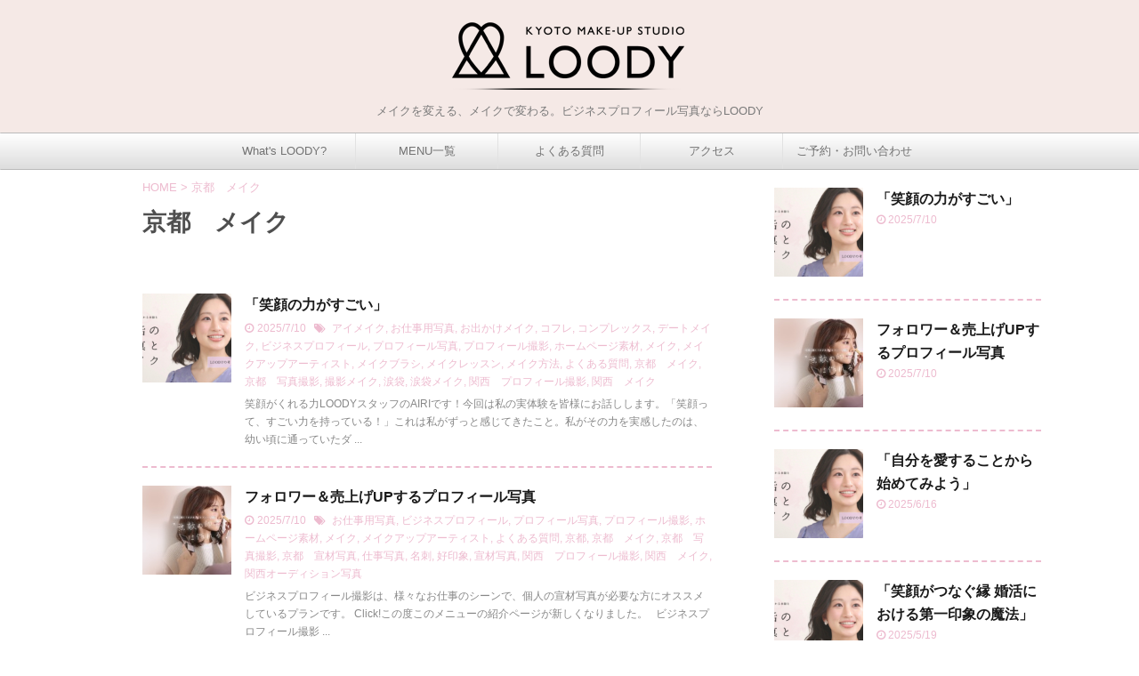

--- FILE ---
content_type: text/html; charset=UTF-8
request_url: https://kyoto-loody.com/tag/%E4%BA%AC%E9%83%BD%E3%80%80%E3%83%A1%E3%82%A4%E3%82%AF/
body_size: 115965
content:
<!DOCTYPE html>
<!--[if lt IE 7]>
<html class="ie6" lang="ja"> <![endif]-->
<!--[if IE 7]>
<html class="i7" lang="ja"> <![endif]-->
<!--[if IE 8]>
<html class="ie" lang="ja"> <![endif]-->
<!--[if gt IE 8]><!-->
<html lang="ja" class="header-bar-fixable">
	<!--<![endif]-->
	<head prefix="og: http://ogp.me/ns# fb: http://ogp.me/ns/fb# article: http://ogp.me/ns/article#">
		<meta charset="UTF-8" >
		<meta name="viewport" content="width=device-width,initial-scale=1.0,user-scalable=no,viewport-fit=cover">
		<meta name="format-detection" content="telephone=no" >

		
		<link rel="alternate" type="application/rss+xml" title="LOODY | 京都メイクアップ＆フォトスタジオ RSS Feed" href="https://kyoto-loody.com/feed/" />
		<link rel="pingback" href="https://kyoto-loody.com/wp/xmlrpc.php" >
		<!--[if lt IE 9]>
		<script src="https://kyoto-loody.com/wp/wp-content/themes/affinger5/js/html5shiv.js"></script>
		<![endif]-->
				<meta name='robots' content='max-image-preview:large' />
	<style>img:is([sizes="auto" i], [sizes^="auto," i]) { contain-intrinsic-size: 3000px 1500px }</style>
	<title>京都　メイク - LOODY | 京都メイクアップ＆フォトスタジオ</title>
<link rel='dns-prefetch' href='//ajax.googleapis.com' />
<link rel='dns-prefetch' href='//challenges.cloudflare.com' />
<script type="text/javascript">
/* <![CDATA[ */
window._wpemojiSettings = {"baseUrl":"https:\/\/s.w.org\/images\/core\/emoji\/15.0.3\/72x72\/","ext":".png","svgUrl":"https:\/\/s.w.org\/images\/core\/emoji\/15.0.3\/svg\/","svgExt":".svg","source":{"concatemoji":"https:\/\/kyoto-loody.com\/wp\/wp-includes\/js\/wp-emoji-release.min.js?ver=6.7.1"}};
/*! This file is auto-generated */
!function(i,n){var o,s,e;function c(e){try{var t={supportTests:e,timestamp:(new Date).valueOf()};sessionStorage.setItem(o,JSON.stringify(t))}catch(e){}}function p(e,t,n){e.clearRect(0,0,e.canvas.width,e.canvas.height),e.fillText(t,0,0);var t=new Uint32Array(e.getImageData(0,0,e.canvas.width,e.canvas.height).data),r=(e.clearRect(0,0,e.canvas.width,e.canvas.height),e.fillText(n,0,0),new Uint32Array(e.getImageData(0,0,e.canvas.width,e.canvas.height).data));return t.every(function(e,t){return e===r[t]})}function u(e,t,n){switch(t){case"flag":return n(e,"\ud83c\udff3\ufe0f\u200d\u26a7\ufe0f","\ud83c\udff3\ufe0f\u200b\u26a7\ufe0f")?!1:!n(e,"\ud83c\uddfa\ud83c\uddf3","\ud83c\uddfa\u200b\ud83c\uddf3")&&!n(e,"\ud83c\udff4\udb40\udc67\udb40\udc62\udb40\udc65\udb40\udc6e\udb40\udc67\udb40\udc7f","\ud83c\udff4\u200b\udb40\udc67\u200b\udb40\udc62\u200b\udb40\udc65\u200b\udb40\udc6e\u200b\udb40\udc67\u200b\udb40\udc7f");case"emoji":return!n(e,"\ud83d\udc26\u200d\u2b1b","\ud83d\udc26\u200b\u2b1b")}return!1}function f(e,t,n){var r="undefined"!=typeof WorkerGlobalScope&&self instanceof WorkerGlobalScope?new OffscreenCanvas(300,150):i.createElement("canvas"),a=r.getContext("2d",{willReadFrequently:!0}),o=(a.textBaseline="top",a.font="600 32px Arial",{});return e.forEach(function(e){o[e]=t(a,e,n)}),o}function t(e){var t=i.createElement("script");t.src=e,t.defer=!0,i.head.appendChild(t)}"undefined"!=typeof Promise&&(o="wpEmojiSettingsSupports",s=["flag","emoji"],n.supports={everything:!0,everythingExceptFlag:!0},e=new Promise(function(e){i.addEventListener("DOMContentLoaded",e,{once:!0})}),new Promise(function(t){var n=function(){try{var e=JSON.parse(sessionStorage.getItem(o));if("object"==typeof e&&"number"==typeof e.timestamp&&(new Date).valueOf()<e.timestamp+604800&&"object"==typeof e.supportTests)return e.supportTests}catch(e){}return null}();if(!n){if("undefined"!=typeof Worker&&"undefined"!=typeof OffscreenCanvas&&"undefined"!=typeof URL&&URL.createObjectURL&&"undefined"!=typeof Blob)try{var e="postMessage("+f.toString()+"("+[JSON.stringify(s),u.toString(),p.toString()].join(",")+"));",r=new Blob([e],{type:"text/javascript"}),a=new Worker(URL.createObjectURL(r),{name:"wpTestEmojiSupports"});return void(a.onmessage=function(e){c(n=e.data),a.terminate(),t(n)})}catch(e){}c(n=f(s,u,p))}t(n)}).then(function(e){for(var t in e)n.supports[t]=e[t],n.supports.everything=n.supports.everything&&n.supports[t],"flag"!==t&&(n.supports.everythingExceptFlag=n.supports.everythingExceptFlag&&n.supports[t]);n.supports.everythingExceptFlag=n.supports.everythingExceptFlag&&!n.supports.flag,n.DOMReady=!1,n.readyCallback=function(){n.DOMReady=!0}}).then(function(){return e}).then(function(){var e;n.supports.everything||(n.readyCallback(),(e=n.source||{}).concatemoji?t(e.concatemoji):e.wpemoji&&e.twemoji&&(t(e.twemoji),t(e.wpemoji)))}))}((window,document),window._wpemojiSettings);
/* ]]> */
</script>
<style id='wp-emoji-styles-inline-css' type='text/css'>

	img.wp-smiley, img.emoji {
		display: inline !important;
		border: none !important;
		box-shadow: none !important;
		height: 1em !important;
		width: 1em !important;
		margin: 0 0.07em !important;
		vertical-align: -0.1em !important;
		background: none !important;
		padding: 0 !important;
	}
</style>
<link rel='stylesheet' id='wp-block-library-css' href='https://kyoto-loody.com/wp/wp-includes/css/dist/block-library/style.min.css?ver=1571035190' type='text/css' media='all' />
<style id='classic-theme-styles-inline-css' type='text/css'>
/*! This file is auto-generated */
.wp-block-button__link{color:#fff;background-color:#32373c;border-radius:9999px;box-shadow:none;text-decoration:none;padding:calc(.667em + 2px) calc(1.333em + 2px);font-size:1.125em}.wp-block-file__button{background:#32373c;color:#fff;text-decoration:none}
</style>
<style id='global-styles-inline-css' type='text/css'>
:root{--wp--preset--aspect-ratio--square: 1;--wp--preset--aspect-ratio--4-3: 4/3;--wp--preset--aspect-ratio--3-4: 3/4;--wp--preset--aspect-ratio--3-2: 3/2;--wp--preset--aspect-ratio--2-3: 2/3;--wp--preset--aspect-ratio--16-9: 16/9;--wp--preset--aspect-ratio--9-16: 9/16;--wp--preset--color--black: #000000;--wp--preset--color--cyan-bluish-gray: #abb8c3;--wp--preset--color--white: #ffffff;--wp--preset--color--pale-pink: #f78da7;--wp--preset--color--vivid-red: #cf2e2e;--wp--preset--color--luminous-vivid-orange: #ff6900;--wp--preset--color--luminous-vivid-amber: #fcb900;--wp--preset--color--light-green-cyan: #7bdcb5;--wp--preset--color--vivid-green-cyan: #00d084;--wp--preset--color--pale-cyan-blue: #8ed1fc;--wp--preset--color--vivid-cyan-blue: #0693e3;--wp--preset--color--vivid-purple: #9b51e0;--wp--preset--color--soft-red: #e6514c;--wp--preset--color--light-grayish-red: #fdebee;--wp--preset--color--vivid-yellow: #ffc107;--wp--preset--color--very-pale-yellow: #fffde7;--wp--preset--color--very-light-gray: #fafafa;--wp--preset--color--very-dark-gray: #313131;--wp--preset--color--original-color-a: #43a047;--wp--preset--color--original-color-b: #795548;--wp--preset--color--original-color-c: #ec407a;--wp--preset--color--original-color-d: #9e9d24;--wp--preset--gradient--vivid-cyan-blue-to-vivid-purple: linear-gradient(135deg,rgba(6,147,227,1) 0%,rgb(155,81,224) 100%);--wp--preset--gradient--light-green-cyan-to-vivid-green-cyan: linear-gradient(135deg,rgb(122,220,180) 0%,rgb(0,208,130) 100%);--wp--preset--gradient--luminous-vivid-amber-to-luminous-vivid-orange: linear-gradient(135deg,rgba(252,185,0,1) 0%,rgba(255,105,0,1) 100%);--wp--preset--gradient--luminous-vivid-orange-to-vivid-red: linear-gradient(135deg,rgba(255,105,0,1) 0%,rgb(207,46,46) 100%);--wp--preset--gradient--very-light-gray-to-cyan-bluish-gray: linear-gradient(135deg,rgb(238,238,238) 0%,rgb(169,184,195) 100%);--wp--preset--gradient--cool-to-warm-spectrum: linear-gradient(135deg,rgb(74,234,220) 0%,rgb(151,120,209) 20%,rgb(207,42,186) 40%,rgb(238,44,130) 60%,rgb(251,105,98) 80%,rgb(254,248,76) 100%);--wp--preset--gradient--blush-light-purple: linear-gradient(135deg,rgb(255,206,236) 0%,rgb(152,150,240) 100%);--wp--preset--gradient--blush-bordeaux: linear-gradient(135deg,rgb(254,205,165) 0%,rgb(254,45,45) 50%,rgb(107,0,62) 100%);--wp--preset--gradient--luminous-dusk: linear-gradient(135deg,rgb(255,203,112) 0%,rgb(199,81,192) 50%,rgb(65,88,208) 100%);--wp--preset--gradient--pale-ocean: linear-gradient(135deg,rgb(255,245,203) 0%,rgb(182,227,212) 50%,rgb(51,167,181) 100%);--wp--preset--gradient--electric-grass: linear-gradient(135deg,rgb(202,248,128) 0%,rgb(113,206,126) 100%);--wp--preset--gradient--midnight: linear-gradient(135deg,rgb(2,3,129) 0%,rgb(40,116,252) 100%);--wp--preset--font-size--small: 13px;--wp--preset--font-size--medium: 20px;--wp--preset--font-size--large: 36px;--wp--preset--font-size--x-large: 42px;--wp--preset--spacing--20: 0.44rem;--wp--preset--spacing--30: 0.67rem;--wp--preset--spacing--40: 1rem;--wp--preset--spacing--50: 1.5rem;--wp--preset--spacing--60: 2.25rem;--wp--preset--spacing--70: 3.38rem;--wp--preset--spacing--80: 5.06rem;--wp--preset--shadow--natural: 6px 6px 9px rgba(0, 0, 0, 0.2);--wp--preset--shadow--deep: 12px 12px 50px rgba(0, 0, 0, 0.4);--wp--preset--shadow--sharp: 6px 6px 0px rgba(0, 0, 0, 0.2);--wp--preset--shadow--outlined: 6px 6px 0px -3px rgba(255, 255, 255, 1), 6px 6px rgba(0, 0, 0, 1);--wp--preset--shadow--crisp: 6px 6px 0px rgba(0, 0, 0, 1);}:where(.is-layout-flex){gap: 0.5em;}:where(.is-layout-grid){gap: 0.5em;}body .is-layout-flex{display: flex;}.is-layout-flex{flex-wrap: wrap;align-items: center;}.is-layout-flex > :is(*, div){margin: 0;}body .is-layout-grid{display: grid;}.is-layout-grid > :is(*, div){margin: 0;}:where(.wp-block-columns.is-layout-flex){gap: 2em;}:where(.wp-block-columns.is-layout-grid){gap: 2em;}:where(.wp-block-post-template.is-layout-flex){gap: 1.25em;}:where(.wp-block-post-template.is-layout-grid){gap: 1.25em;}.has-black-color{color: var(--wp--preset--color--black) !important;}.has-cyan-bluish-gray-color{color: var(--wp--preset--color--cyan-bluish-gray) !important;}.has-white-color{color: var(--wp--preset--color--white) !important;}.has-pale-pink-color{color: var(--wp--preset--color--pale-pink) !important;}.has-vivid-red-color{color: var(--wp--preset--color--vivid-red) !important;}.has-luminous-vivid-orange-color{color: var(--wp--preset--color--luminous-vivid-orange) !important;}.has-luminous-vivid-amber-color{color: var(--wp--preset--color--luminous-vivid-amber) !important;}.has-light-green-cyan-color{color: var(--wp--preset--color--light-green-cyan) !important;}.has-vivid-green-cyan-color{color: var(--wp--preset--color--vivid-green-cyan) !important;}.has-pale-cyan-blue-color{color: var(--wp--preset--color--pale-cyan-blue) !important;}.has-vivid-cyan-blue-color{color: var(--wp--preset--color--vivid-cyan-blue) !important;}.has-vivid-purple-color{color: var(--wp--preset--color--vivid-purple) !important;}.has-black-background-color{background-color: var(--wp--preset--color--black) !important;}.has-cyan-bluish-gray-background-color{background-color: var(--wp--preset--color--cyan-bluish-gray) !important;}.has-white-background-color{background-color: var(--wp--preset--color--white) !important;}.has-pale-pink-background-color{background-color: var(--wp--preset--color--pale-pink) !important;}.has-vivid-red-background-color{background-color: var(--wp--preset--color--vivid-red) !important;}.has-luminous-vivid-orange-background-color{background-color: var(--wp--preset--color--luminous-vivid-orange) !important;}.has-luminous-vivid-amber-background-color{background-color: var(--wp--preset--color--luminous-vivid-amber) !important;}.has-light-green-cyan-background-color{background-color: var(--wp--preset--color--light-green-cyan) !important;}.has-vivid-green-cyan-background-color{background-color: var(--wp--preset--color--vivid-green-cyan) !important;}.has-pale-cyan-blue-background-color{background-color: var(--wp--preset--color--pale-cyan-blue) !important;}.has-vivid-cyan-blue-background-color{background-color: var(--wp--preset--color--vivid-cyan-blue) !important;}.has-vivid-purple-background-color{background-color: var(--wp--preset--color--vivid-purple) !important;}.has-black-border-color{border-color: var(--wp--preset--color--black) !important;}.has-cyan-bluish-gray-border-color{border-color: var(--wp--preset--color--cyan-bluish-gray) !important;}.has-white-border-color{border-color: var(--wp--preset--color--white) !important;}.has-pale-pink-border-color{border-color: var(--wp--preset--color--pale-pink) !important;}.has-vivid-red-border-color{border-color: var(--wp--preset--color--vivid-red) !important;}.has-luminous-vivid-orange-border-color{border-color: var(--wp--preset--color--luminous-vivid-orange) !important;}.has-luminous-vivid-amber-border-color{border-color: var(--wp--preset--color--luminous-vivid-amber) !important;}.has-light-green-cyan-border-color{border-color: var(--wp--preset--color--light-green-cyan) !important;}.has-vivid-green-cyan-border-color{border-color: var(--wp--preset--color--vivid-green-cyan) !important;}.has-pale-cyan-blue-border-color{border-color: var(--wp--preset--color--pale-cyan-blue) !important;}.has-vivid-cyan-blue-border-color{border-color: var(--wp--preset--color--vivid-cyan-blue) !important;}.has-vivid-purple-border-color{border-color: var(--wp--preset--color--vivid-purple) !important;}.has-vivid-cyan-blue-to-vivid-purple-gradient-background{background: var(--wp--preset--gradient--vivid-cyan-blue-to-vivid-purple) !important;}.has-light-green-cyan-to-vivid-green-cyan-gradient-background{background: var(--wp--preset--gradient--light-green-cyan-to-vivid-green-cyan) !important;}.has-luminous-vivid-amber-to-luminous-vivid-orange-gradient-background{background: var(--wp--preset--gradient--luminous-vivid-amber-to-luminous-vivid-orange) !important;}.has-luminous-vivid-orange-to-vivid-red-gradient-background{background: var(--wp--preset--gradient--luminous-vivid-orange-to-vivid-red) !important;}.has-very-light-gray-to-cyan-bluish-gray-gradient-background{background: var(--wp--preset--gradient--very-light-gray-to-cyan-bluish-gray) !important;}.has-cool-to-warm-spectrum-gradient-background{background: var(--wp--preset--gradient--cool-to-warm-spectrum) !important;}.has-blush-light-purple-gradient-background{background: var(--wp--preset--gradient--blush-light-purple) !important;}.has-blush-bordeaux-gradient-background{background: var(--wp--preset--gradient--blush-bordeaux) !important;}.has-luminous-dusk-gradient-background{background: var(--wp--preset--gradient--luminous-dusk) !important;}.has-pale-ocean-gradient-background{background: var(--wp--preset--gradient--pale-ocean) !important;}.has-electric-grass-gradient-background{background: var(--wp--preset--gradient--electric-grass) !important;}.has-midnight-gradient-background{background: var(--wp--preset--gradient--midnight) !important;}.has-small-font-size{font-size: var(--wp--preset--font-size--small) !important;}.has-medium-font-size{font-size: var(--wp--preset--font-size--medium) !important;}.has-large-font-size{font-size: var(--wp--preset--font-size--large) !important;}.has-x-large-font-size{font-size: var(--wp--preset--font-size--x-large) !important;}
:where(.wp-block-post-template.is-layout-flex){gap: 1.25em;}:where(.wp-block-post-template.is-layout-grid){gap: 1.25em;}
:where(.wp-block-columns.is-layout-flex){gap: 2em;}:where(.wp-block-columns.is-layout-grid){gap: 2em;}
:root :where(.wp-block-pullquote){font-size: 1.5em;line-height: 1.6;}
</style>
<link rel='stylesheet' id='contact-form-7-css' href='https://kyoto-loody.com/wp/wp-content/plugins/contact-form-7/includes/css/styles.css?ver=6.1.4' type='text/css' media='all' />
<link rel='stylesheet' id='wpsm_ac-font-awesome-front-css' href='https://kyoto-loody.com/wp/wp-content/plugins/responsive-accordion-and-collapse/css/font-awesome/css/font-awesome.min.css?ver=1571035190' type='text/css' media='all' />
<link rel='stylesheet' id='wpsm_ac_bootstrap-front-css' href='https://kyoto-loody.com/wp/wp-content/plugins/responsive-accordion-and-collapse/css/bootstrap-front.css?ver=1571035190' type='text/css' media='all' />
<link rel='stylesheet' id='wpsm_team_b-font-awesome-front-css' href='https://kyoto-loody.com/wp/wp-content/plugins/team-builder-pro/assets/css/font-awesome/css/font-awesome.css?ver=1571035190' type='text/css' media='all' />
<link rel='stylesheet' id='wpsm_team_pro-font-awesome-front-css' href='https://kyoto-loody.com/wp/wp-content/plugins/team-builder-pro/assets/css/font-awesome/css/font-awesome.css?ver=1571035190' type='text/css' media='all' />
<link rel='stylesheet' id='wpsm_team_pro_carousel-theme-css-css' href='https://kyoto-loody.com/wp/wp-content/plugins/team-builder-pro/assets/css/owl.theme.default.css?ver=1571035190' type='text/css' media='all' />
<link rel='stylesheet' id='wpsm_team_pro_isotope-css-css' href='https://kyoto-loody.com/wp/wp-content/plugins/team-builder-pro/assets/css/isotope-style.css?ver=1571035190' type='text/css' media='all' />
<link rel='stylesheet' id='st-affiliate-manager-common-css' href='https://kyoto-loody.com/wp/wp-content/plugins/st-affiliate-manager/Resources/assets/css/common.css?ver=20181128' type='text/css' media='all' />
<link rel='stylesheet' id='normalize-css' href='https://kyoto-loody.com/wp/wp-content/themes/affinger5/css/normalize.css?ver=1.5.9' type='text/css' media='all' />
<link rel='stylesheet' id='font-awesome-css' href='https://kyoto-loody.com/wp/wp-content/themes/affinger5/css/fontawesome/css/font-awesome.min.css?ver=4.7.0' type='text/css' media='all' />
<link rel='stylesheet' id='font-awesome-animation-css' href='https://kyoto-loody.com/wp/wp-content/themes/affinger5/css/fontawesome/css/font-awesome-animation.min.css?ver=1571035190' type='text/css' media='all' />
<link rel='stylesheet' id='st_svg-css' href='https://kyoto-loody.com/wp/wp-content/themes/affinger5/st_svg/style.css?ver=1571035190' type='text/css' media='all' />
<link rel='stylesheet' id='slick-css' href='https://kyoto-loody.com/wp/wp-content/themes/affinger5/vendor/slick/slick.css?ver=1.8.0' type='text/css' media='all' />
<link rel='stylesheet' id='slick-theme-css' href='https://kyoto-loody.com/wp/wp-content/themes/affinger5/vendor/slick/slick-theme.css?ver=1.8.0' type='text/css' media='all' />
<link rel='stylesheet' id='style-css' href='https://kyoto-loody.com/wp/wp-content/themes/affinger5/style.css?ver=1571035190' type='text/css' media='all' />
<link rel='stylesheet' id='child-style-css' href='https://kyoto-loody.com/wp/wp-content/themes/affinger5-child/style.css?ver=1571035190' type='text/css' media='all' />
<link rel='stylesheet' id='single-css' href='https://kyoto-loody.com/wp/wp-content/themes/affinger5/st-rankcss.php' type='text/css' media='all' />
<link rel='stylesheet' id='st-themecss-css' href='https://kyoto-loody.com/wp/wp-content/themes/affinger5/st-themecss-loader.php?ver=1571035190' type='text/css' media='all' />
<script type="text/javascript" src="//ajax.googleapis.com/ajax/libs/jquery/1.11.3/jquery.min.js?ver=1.11.3" id="jquery-js"></script>
<script type="text/javascript" src="https://kyoto-loody.com/wp/wp-content/plugins/team-builder-pro/assets/js/owl.carousel.min.js?ver=6.7.1" id="wpsm_team_pro-carousel-js-js"></script>
<script type="text/javascript" src="https://kyoto-loody.com/wp/wp-content/plugins/team-builder-pro/assets/js/jquery.isotope.js?ver=6.7.1" id="wpsm_team_pro-main-isotop-js-js"></script>
<script type="text/javascript" src="https://kyoto-loody.com/wp/wp-content/plugins/team-builder-pro/assets/js/jquery.mCustomScrollbar.min.js?ver=6.7.1" id="wpsm_customscroll-js"></script>
<script type="text/javascript" src="https://kyoto-loody.com/wp/wp-content/plugins/team-builder-pro/assets/js/jquery.gridder.js?ver=6.7.1" id="wpsm_gridder-js"></script>
<link rel="https://api.w.org/" href="https://kyoto-loody.com/wp-json/" /><link rel="alternate" title="JSON" type="application/json" href="https://kyoto-loody.com/wp-json/wp/v2/tags/346" /><link rel="next" href="https://kyoto-loody.com/tag/%E4%BA%AC%E9%83%BD%E3%80%80%E3%83%A1%E3%82%A4%E3%82%AF/page/2/" />
<link href="https://fonts.googleapis.com/css?family=Sawarabi+Mincho" rel="stylesheet">
<style type="text/css">
@media print, screen and (min-width: 960px) {
	.home #st-header-cardlink {
		max-width:1210px;
		padding-left:70px;
		padding-right:70px;
box-sizing:border-box;
	}
}
</style>
<style type="text/css" id="custom-background-css">
body.custom-background { background-color: #ffffff; }
</style>
	<link rel="icon" href="https://kyoto-loody.com/wp/wp-content/uploads/2023/03/favicon-60x60.png" sizes="32x32" />
<link rel="icon" href="https://kyoto-loody.com/wp/wp-content/uploads/2023/03/favicon-250x250.png" sizes="192x192" />
<link rel="apple-touch-icon" href="https://kyoto-loody.com/wp/wp-content/uploads/2023/03/favicon-250x250.png" />
<meta name="msapplication-TileImage" content="https://kyoto-loody.com/wp/wp-content/uploads/2023/03/favicon.png" />
		<style type="text/css" id="wp-custom-css">
			img {border:none !important;}		</style>
							<!-- OGP -->
	
						<meta name="twitter:card" content="summary_large_image">
				<meta name="twitter:site" content="@kyoto_loody">
		<meta name="twitter:title" content="LOODY | 京都メイクアップ＆フォトスタジオ">
		<meta name="twitter:description" content="メイクを変える、メイクで変わる。ビジネスプロフィール写真ならLOODY">
		<meta name="twitter:image" content="https://kyoto-loody.com/wp/wp-content/themes/affinger5/images/no-img.png">
		<!-- /OGP -->
		


<script>
jQuery(function(){
    jQuery('.st-btn-open').click(function(){
        jQuery(this).next('.st-slidebox').stop(true, true).slideToggle();
    });
});
</script>

	<script>
		jQuery(function(){
		jQuery('.post h2 , .h2modoki').wrapInner('<span class="st-dash-design"></span>');
		}) 
	</script>

<script>
	jQuery(function(){
		jQuery("#toc_container:not(:has(ul ul))").addClass("only-toc");
		jQuery(".st-ac-box ul:has(.cat-item)").each(function(){
			jQuery(this).addClass("st-ac-cat");
		});
	});
</script>

<script>
	jQuery(function(){
					jQuery( '.post h4:not(.st-css-no):not(.st-matome):not(.rankh4):not(#reply-title):not(.point)' ).wrap( '<div class="st-h4husen-shadow"></div>' );
			jQuery( '.h4modoki' ).wrap( '<div class="st-h4husen-shadow"></div>' );
						jQuery('.st-star').parent('.rankh4').css('padding-bottom','5px'); // スターがある場合のランキング見出し調整
	});
</script>

	<script>
		(function (window, document, $, undefined) {
			'use strict';

			var largeScreen = window.matchMedia('screen and (min-width: 960px)');

			function resetStickyPosition() {
				$('.st-sticky, thead th, thead td').css('top', '');
			}

			function updateStickyPosition() {
				var $headerBar      = $('#s-navi dl.acordion');
				var headerBarHeight = $headerBar.height();
				var scrollTop       = $(window).scrollTop();

				$('.st-sticky, thead th, thead td').each(function (index, element) {
					var $element = $(element);
					var tagName  = $element.prop('nodeName');
					var elementTop;

					if (tagName === 'TH' || tagName === 'TD') {
						if ($element.closest('.scroll-box').length) {
							return;
						}

						elementTop = $element.parent('tr').offset().top;
					} else {
						elementTop = $element.offset().top;
					}

					if (scrollTop + headerBarHeight > elementTop) {
						if (parseInt($element.css('top'), 10) !== headerBarHeight) {
							$element.css('top', headerBarHeight);
						}
					} else {
						$element.css('top', '');
					}
				});
			}

			function resetContentPosition() {
				$('header').css('padding-top', '');
				$('#headbox-bg').css('margin-top', '');
			}

			function fixContentPosition() {
				var $headerBar = $('#s-navi dl.acordion');
				var height     = $headerBar.height();

				$headerBar.css('padding-top', height);
				$headerBar.css('margin-top', -height);
			}

			function onScroll() {
				updateStickyPosition();
			}

			function onLargeScreen() {
				$(window).off('scroll', onScroll);

				resetContentPosition();
				resetStickyPosition();
			}

			function onSmallScreen() {
				$(window).on('scroll', onScroll);

				fixContentPosition();
				updateStickyPosition();
			}

			function initialize() {
				largeScreen.addListener(function (mql) {
					if (mql.matches) {
						onLargeScreen();
					} else {
						onSmallScreen();
					}
				});

				if (largeScreen.matches) {
					onLargeScreen();
				} else {
					onSmallScreen();
				}
			}

			$(function () {
				initialize();
			});
		}(window, window.document, jQuery));
	</script>
			</head>
	<body class="archive tag tag-346 custom-background not-front-page" >
				<div id="st-ami">
				<div id="wrapper" class="">
				<div id="wrapper-in">
					<header id="st-headwide">
						<div id="headbox-bg">
							<div class="clearfix" id="headbox">
										<nav id="s-navi" class="pcnone">
			<dl class="acordion">
				<dt class="trigger">
					<p class="acordion_button"><span class="op"><i class="fa st-svg-menu"></i></span></p>
					
								<!-- 追加メニュー -->
								
								<!-- 追加メニュー2 -->
								
									</dt>

				<dd class="acordion_tree">
					<div class="acordion_tree_content">

													<div class="st-ac-box">
								<div id="search-3" class="st-widgets-box ac-widgets-top widget_search"><div id="search">
	<form method="get" id="searchform" action="https://kyoto-loody.com/">
		<label class="hidden" for="s">
					</label>
		<input type="text" placeholder="検索するテキストを入力" value="" name="s" id="s" />
		<input type="image" src="https://kyoto-loody.com/wp/wp-content/themes/affinger5/images/search.png" alt="検索" id="searchsubmit" />
	</form>
</div>
<!-- /stinger --> </div>							</div>
						

														<div class="menu-pc%e3%83%98%e3%83%83%e3%83%80%e3%83%bc%e3%83%a1%e3%83%8b%e3%83%a5%e3%83%bc-container"><ul id="menu-pc%e3%83%98%e3%83%83%e3%83%80%e3%83%bc%e3%83%a1%e3%83%8b%e3%83%a5%e3%83%bc" class="menu"><li id="menu-item-28" class="menu-item menu-item-type-post_type menu-item-object-page menu-item-28"><a href="https://kyoto-loody.com/whats-loody/"><span class="menu-item-label">What's LOODY?</span></a></li>
<li id="menu-item-27" class="menu-item menu-item-type-post_type menu-item-object-page menu-item-has-children menu-item-27"><a href="https://kyoto-loody.com/menu/"><span class="menu-item-label">MENU一覧</span></a>
<ul class="sub-menu">
	<li id="menu-item-841" class="menu-item menu-item-type-post_type menu-item-object-page menu-item-841"><a href="https://kyoto-loody.com/menu/business/"><span class="menu-item-label">お仕事で写真が必要な方</span></a></li>
	<li id="menu-item-3116" class="menu-item menu-item-type-post_type menu-item-object-page menu-item-3116"><a href="https://kyoto-loody.com/menu/for-audition/"><span class="menu-item-label">オーディション挑戦者</span></a></li>
	<li id="menu-item-12095" class="menu-item menu-item-type-post_type menu-item-object-page menu-item-12095"><a href="https://kyoto-loody.com/menu/makeup-lesson/"><span class="menu-item-label">メイクレッスン</span></a></li>
	<li id="menu-item-12094" class="menu-item menu-item-type-post_type menu-item-object-page menu-item-12094"><a href="https://kyoto-loody.com/menu/mens/"><span class="menu-item-label">メンズ向けメニュー</span></a></li>
	<li id="menu-item-10780" class="menu-item menu-item-type-post_type menu-item-object-page menu-item-10780"><a href="https://kyoto-loody.com/menu/contest/"><span class="menu-item-label">コンテスト撮影プラン</span></a></li>
	<li id="menu-item-839" class="menu-item menu-item-type-post_type menu-item-object-page menu-item-839"><a href="https://kyoto-loody.com/menu/package/"><span class="menu-item-label">その他撮影パック</span></a></li>
	<li id="menu-item-838" class="menu-item menu-item-type-post_type menu-item-object-page menu-item-838"><a href="https://kyoto-loody.com/menu/hanryu/"><span class="menu-item-label">韓流メイク</span></a></li>
	<li id="menu-item-837" class="menu-item menu-item-type-post_type menu-item-object-page menu-item-837"><a href="https://kyoto-loody.com/menu/single/"><span class="menu-item-label">単体メニュー</span></a></li>
</ul>
</li>
<li id="menu-item-26" class="menu-item menu-item-type-post_type menu-item-object-page menu-item-26"><a href="https://kyoto-loody.com/faq/"><span class="menu-item-label">よくある質問</span></a></li>
<li id="menu-item-25" class="menu-item menu-item-type-post_type menu-item-object-page menu-item-25"><a href="https://kyoto-loody.com/access/"><span class="menu-item-label">アクセス</span></a></li>
<li id="menu-item-24" class="menu-item menu-item-type-post_type menu-item-object-page menu-item-24"><a href="https://kyoto-loody.com/inquiry/"><span class="menu-item-label">ご予約・お問い合わせ</span></a></li>
</ul></div>							<div class="clear"></div>

						
					</div>
				</dd>
			</dl>
		</nav>
										<div id="header-l">
										
            
			
				<!-- ロゴ又はブログ名 -->
				                
					<p class="sitename sitenametop"><a href="https://kyoto-loody.com/">
  													<img alt="LOODY | 京都メイクアップ＆フォトスタジオ" src="http://kyoto-loody.com/wp/wp-content/uploads/2019/08/loody-logo-header-h95-b.png" >
   						               		 </a></p>
                     
   				          		<!-- ロゴ又はブログ名ここまで -->
                
           		<!-- キャプション -->
           							<p class="descr">
						メイクを変える、メイクで変わる。ビジネスプロフィール写真ならLOODY					</p>
				
			
		
    									</div><!-- /#header-l -->
								<div id="header-r" class="smanone">
									
	
		<div id="st_custom_html_widget-2" class="widget_text headbox widget_st_custom_html_widget">
		
		<div class="textwidget custom-html-widget">
			<div style="text-align:center;">
〒600-8433<br>
京都府京都市下京区繁昌町300-1<br>
カノン室町四条307<br>
Tel<a href="tel:0757576124">075-757-6124</a><br>
営業時間:10:00-19:00<br>
定休日：火曜日
</div>		</div>

		</div>
										</div><!-- /#header-r -->
							</div><!-- /#headbox-bg -->
						</div><!-- /#headbox clearfix -->

						
						
						
						
											
	<div id="gazou-wide">
							<div id="st-menubox">
			<div id="st-menuwide">
				<nav class="smanone clearfix"><ul id="menu-pc%e3%83%98%e3%83%83%e3%83%80%e3%83%bc%e3%83%a1%e3%83%8b%e3%83%a5%e3%83%bc-1" class="menu"><li class="menu-item menu-item-type-post_type menu-item-object-page menu-item-28"><a href="https://kyoto-loody.com/whats-loody/">What's LOODY?</a></li>
<li class="menu-item menu-item-type-post_type menu-item-object-page menu-item-has-children menu-item-27"><a href="https://kyoto-loody.com/menu/">MENU一覧</a>
<ul class="sub-menu">
	<li class="menu-item menu-item-type-post_type menu-item-object-page menu-item-841"><a href="https://kyoto-loody.com/menu/business/">お仕事で写真が必要な方</a></li>
	<li class="menu-item menu-item-type-post_type menu-item-object-page menu-item-3116"><a href="https://kyoto-loody.com/menu/for-audition/">オーディション挑戦者</a></li>
	<li class="menu-item menu-item-type-post_type menu-item-object-page menu-item-12095"><a href="https://kyoto-loody.com/menu/makeup-lesson/">メイクレッスン</a></li>
	<li class="menu-item menu-item-type-post_type menu-item-object-page menu-item-12094"><a href="https://kyoto-loody.com/menu/mens/">メンズ向けメニュー</a></li>
	<li class="menu-item menu-item-type-post_type menu-item-object-page menu-item-10780"><a href="https://kyoto-loody.com/menu/contest/">コンテスト撮影プラン</a></li>
	<li class="menu-item menu-item-type-post_type menu-item-object-page menu-item-839"><a href="https://kyoto-loody.com/menu/package/">その他撮影パック</a></li>
	<li class="menu-item menu-item-type-post_type menu-item-object-page menu-item-838"><a href="https://kyoto-loody.com/menu/hanryu/">韓流メイク</a></li>
	<li class="menu-item menu-item-type-post_type menu-item-object-page menu-item-837"><a href="https://kyoto-loody.com/menu/single/">単体メニュー</a></li>
</ul>
</li>
<li class="menu-item menu-item-type-post_type menu-item-object-page menu-item-26"><a href="https://kyoto-loody.com/faq/">よくある質問</a></li>
<li class="menu-item menu-item-type-post_type menu-item-object-page menu-item-25"><a href="https://kyoto-loody.com/access/">アクセス</a></li>
<li class="menu-item menu-item-type-post_type menu-item-object-page menu-item-24"><a href="https://kyoto-loody.com/inquiry/">ご予約・お問い合わせ</a></li>
</ul></nav>			</div>
		</div>
			
		
			</div>
					
					
					</header>

					

					<div id="content-w">

					
					
					

<div id="content" class="clearfix">
	<div id="contentInner">
		<main >
			<article>
				
				<!--ぱんくず -->
				<div id="breadcrumb">
					<ol>
						<li><a href="https://kyoto-loody.com"><span>HOME</span></a> > </li>
						<li>京都　メイク</li>
					</ol>
				</div>
				<!--/ ぱんくず -->

									<div class="post">
													<h1 class="entry-title">京都　メイク</h1>
						
																																								
													<div id="nocopy" >
								
								<div class="entry-content">
																	</div>
							</div>

																									</div><!-- /post -->

					
					<div class="kanren ">
						<dl class="clearfix">
			<dt><a href="https://kyoto-loody.com/konkatsu-7/">
																		<img width="150" height="150" src="https://kyoto-loody.com/wp/wp-content/uploads/2025/04/aa1e0bc26683fd0565b627e0423dc701-150x150.jpg" class="attachment-st_thumb150 size-st_thumb150 wp-post-image" alt="" decoding="async" srcset="https://kyoto-loody.com/wp/wp-content/uploads/2025/04/aa1e0bc26683fd0565b627e0423dc701-150x150.jpg 150w, https://kyoto-loody.com/wp/wp-content/uploads/2025/04/aa1e0bc26683fd0565b627e0423dc701-100x100.jpg 100w, https://kyoto-loody.com/wp/wp-content/uploads/2025/04/aa1e0bc26683fd0565b627e0423dc701-250x250.jpg 250w, https://kyoto-loody.com/wp/wp-content/uploads/2025/04/aa1e0bc26683fd0565b627e0423dc701-320x320.jpg 320w, https://kyoto-loody.com/wp/wp-content/uploads/2025/04/aa1e0bc26683fd0565b627e0423dc701-60x60.jpg 60w" sizes="(max-width: 150px) 100vw, 150px" />						
									</a></dt>
			<dd>
				
				<h3><a href="https://kyoto-loody.com/konkatsu-7/">
						「笑顔の力がすごい」					</a></h3>

					<div class="blog_info">
		<p>
							<i class="fa fa-clock-o"></i>2025/7/10										&nbsp;<span class="pcone">
						<i class="fa fa-tags"></i>&nbsp;<a href="https://kyoto-loody.com/tag/%e3%82%a2%e3%82%a4%e3%83%a1%e3%82%a4%e3%82%af/" rel="tag">アイメイク</a>, <a href="https://kyoto-loody.com/tag/%e3%81%8a%e4%bb%95%e4%ba%8b%e7%94%a8%e5%86%99%e7%9c%9f/" rel="tag">お仕事用写真</a>, <a href="https://kyoto-loody.com/tag/%e3%81%8a%e5%87%ba%e3%81%8b%e3%81%91%e3%83%a1%e3%82%a4%e3%82%af/" rel="tag">お出かけメイク</a>, <a href="https://kyoto-loody.com/tag/%e3%82%b3%e3%83%95%e3%83%ac/" rel="tag">コフレ</a>, <a href="https://kyoto-loody.com/tag/%e3%82%b3%e3%83%b3%e3%83%97%e3%83%ac%e3%83%83%e3%82%af%e3%82%b9/" rel="tag">コンプレックス</a>, <a href="https://kyoto-loody.com/tag/%e3%83%87%e3%83%bc%e3%83%88%e3%83%a1%e3%82%a4%e3%82%af/" rel="tag">デートメイク</a>, <a href="https://kyoto-loody.com/tag/%e3%83%93%e3%82%b8%e3%83%8d%e3%82%b9%e3%83%97%e3%83%ad%e3%83%95%e3%82%a3%e3%83%bc%e3%83%ab/" rel="tag">ビジネスプロフィール</a>, <a href="https://kyoto-loody.com/tag/%e3%83%97%e3%83%ad%e3%83%95%e3%82%a3%e3%83%bc%e3%83%ab%e5%86%99%e7%9c%9f/" rel="tag">プロフィール写真</a>, <a href="https://kyoto-loody.com/tag/%e3%83%97%e3%83%ad%e3%83%95%e3%82%a3%e3%83%bc%e3%83%ab%e6%92%ae%e5%bd%b1/" rel="tag">プロフィール撮影</a>, <a href="https://kyoto-loody.com/tag/%e3%83%9b%e3%83%bc%e3%83%a0%e3%83%9a%e3%83%bc%e3%82%b8%e7%b4%a0%e6%9d%90/" rel="tag">ホームページ素材</a>, <a href="https://kyoto-loody.com/tag/%e3%83%a1%e3%82%a4%e3%82%af/" rel="tag">メイク</a>, <a href="https://kyoto-loody.com/tag/%e3%83%a1%e3%82%a4%e3%82%af%e3%82%a2%e3%83%83%e3%83%97%e3%82%a2%e3%83%bc%e3%83%86%e3%82%a3%e3%82%b9%e3%83%88/" rel="tag">メイクアップアーティスト</a>, <a href="https://kyoto-loody.com/tag/%e3%83%a1%e3%82%a4%e3%82%af%e3%83%96%e3%83%a9%e3%82%b7/" rel="tag">メイクブラシ</a>, <a href="https://kyoto-loody.com/tag/%e3%83%a1%e3%82%a4%e3%82%af%e3%83%ac%e3%83%83%e3%82%b9%e3%83%b3/" rel="tag">メイクレッスン</a>, <a href="https://kyoto-loody.com/tag/%e3%83%a1%e3%82%a4%e3%82%af%e6%96%b9%e6%b3%95/" rel="tag">メイク方法</a>, <a href="https://kyoto-loody.com/tag/%e3%82%88%e3%81%8f%e3%81%82%e3%82%8b%e8%b3%aa%e5%95%8f/" rel="tag">よくある質問</a>, <a href="https://kyoto-loody.com/tag/%e4%ba%ac%e9%83%bd%e3%80%80%e3%83%a1%e3%82%a4%e3%82%af/" rel="tag">京都　メイク</a>, <a href="https://kyoto-loody.com/tag/%e4%ba%ac%e9%83%bd%e3%80%80%e5%86%99%e7%9c%9f%e6%92%ae%e5%bd%b1/" rel="tag">京都　写真撮影</a>, <a href="https://kyoto-loody.com/tag/%e6%92%ae%e5%bd%b1%e3%83%a1%e3%82%a4%e3%82%af/" rel="tag">撮影メイク</a>, <a href="https://kyoto-loody.com/tag/%e6%b6%99%e8%a2%8b/" rel="tag">涙袋</a>, <a href="https://kyoto-loody.com/tag/%e6%b6%99%e8%a2%8b%e3%83%a1%e3%82%a4%e3%82%af/" rel="tag">涙袋メイク</a>, <a href="https://kyoto-loody.com/tag/%e9%96%a2%e8%a5%bf%e3%80%80%e3%83%97%e3%83%ad%e3%83%95%e3%82%a3%e3%83%bc%e3%83%ab%e6%92%ae%e5%bd%b1/" rel="tag">関西　プロフィール撮影</a>, <a href="https://kyoto-loody.com/tag/%e9%96%a2%e8%a5%bf%e3%80%80%e3%83%a1%e3%82%a4%e3%82%af/" rel="tag">関西　メイク</a>				</span></p>
				</div>

					<div class="st-excerpt smanone">
		<p>笑顔がくれる力LOODYスタッフのAIRIです！今回は私の実体験を皆様にお話しします。「笑顔って、すごい力を持っている！」これは私がずっと感じてきたこと。私がその力を実感したのは、幼い頃に通っていたダ ... </p>
	</div>
							</dd>
		</dl>
						<dl class="clearfix">
			<dt><a href="https://kyoto-loody.com/new-pagelink/">
																		<img width="150" height="150" src="https://kyoto-loody.com/wp/wp-content/uploads/2022/07/lp-150x150.jpg" class="attachment-st_thumb150 size-st_thumb150 wp-post-image" alt="" decoding="async" loading="lazy" srcset="https://kyoto-loody.com/wp/wp-content/uploads/2022/07/lp-150x150.jpg 150w, https://kyoto-loody.com/wp/wp-content/uploads/2022/07/lp-100x100.jpg 100w, https://kyoto-loody.com/wp/wp-content/uploads/2022/07/lp-250x250.jpg 250w, https://kyoto-loody.com/wp/wp-content/uploads/2022/07/lp-320x320.jpg 320w, https://kyoto-loody.com/wp/wp-content/uploads/2022/07/lp-60x60.jpg 60w" sizes="auto, (max-width: 150px) 100vw, 150px" />						
									</a></dt>
			<dd>
				
				<h3><a href="https://kyoto-loody.com/new-pagelink/">
						フォロワー＆売上げUPするプロフィール写真					</a></h3>

					<div class="blog_info">
		<p>
							<i class="fa fa-clock-o"></i>2025/7/10										&nbsp;<span class="pcone">
						<i class="fa fa-tags"></i>&nbsp;<a href="https://kyoto-loody.com/tag/%e3%81%8a%e4%bb%95%e4%ba%8b%e7%94%a8%e5%86%99%e7%9c%9f/" rel="tag">お仕事用写真</a>, <a href="https://kyoto-loody.com/tag/%e3%83%93%e3%82%b8%e3%83%8d%e3%82%b9%e3%83%97%e3%83%ad%e3%83%95%e3%82%a3%e3%83%bc%e3%83%ab/" rel="tag">ビジネスプロフィール</a>, <a href="https://kyoto-loody.com/tag/%e3%83%97%e3%83%ad%e3%83%95%e3%82%a3%e3%83%bc%e3%83%ab%e5%86%99%e7%9c%9f/" rel="tag">プロフィール写真</a>, <a href="https://kyoto-loody.com/tag/%e3%83%97%e3%83%ad%e3%83%95%e3%82%a3%e3%83%bc%e3%83%ab%e6%92%ae%e5%bd%b1/" rel="tag">プロフィール撮影</a>, <a href="https://kyoto-loody.com/tag/%e3%83%9b%e3%83%bc%e3%83%a0%e3%83%9a%e3%83%bc%e3%82%b8%e7%b4%a0%e6%9d%90/" rel="tag">ホームページ素材</a>, <a href="https://kyoto-loody.com/tag/%e3%83%a1%e3%82%a4%e3%82%af/" rel="tag">メイク</a>, <a href="https://kyoto-loody.com/tag/%e3%83%a1%e3%82%a4%e3%82%af%e3%82%a2%e3%83%83%e3%83%97%e3%82%a2%e3%83%bc%e3%83%86%e3%82%a3%e3%82%b9%e3%83%88/" rel="tag">メイクアップアーティスト</a>, <a href="https://kyoto-loody.com/tag/%e3%82%88%e3%81%8f%e3%81%82%e3%82%8b%e8%b3%aa%e5%95%8f/" rel="tag">よくある質問</a>, <a href="https://kyoto-loody.com/tag/%e4%ba%ac%e9%83%bd/" rel="tag">京都</a>, <a href="https://kyoto-loody.com/tag/%e4%ba%ac%e9%83%bd%e3%80%80%e3%83%a1%e3%82%a4%e3%82%af/" rel="tag">京都　メイク</a>, <a href="https://kyoto-loody.com/tag/%e4%ba%ac%e9%83%bd%e3%80%80%e5%86%99%e7%9c%9f%e6%92%ae%e5%bd%b1/" rel="tag">京都　写真撮影</a>, <a href="https://kyoto-loody.com/tag/%e4%ba%ac%e9%83%bd%e3%80%80%e5%ae%a3%e6%9d%90%e5%86%99%e7%9c%9f/" rel="tag">京都　宣材写真</a>, <a href="https://kyoto-loody.com/tag/%e4%bb%95%e4%ba%8b%e5%86%99%e7%9c%9f/" rel="tag">仕事写真</a>, <a href="https://kyoto-loody.com/tag/%e5%90%8d%e5%88%ba/" rel="tag">名刺</a>, <a href="https://kyoto-loody.com/tag/%e5%a5%bd%e5%8d%b0%e8%b1%a1/" rel="tag">好印象</a>, <a href="https://kyoto-loody.com/tag/%e5%ae%a3%e6%9d%90%e5%86%99%e7%9c%9f/" rel="tag">宣材写真</a>, <a href="https://kyoto-loody.com/tag/%e9%96%a2%e8%a5%bf%e3%80%80%e3%83%97%e3%83%ad%e3%83%95%e3%82%a3%e3%83%bc%e3%83%ab%e6%92%ae%e5%bd%b1/" rel="tag">関西　プロフィール撮影</a>, <a href="https://kyoto-loody.com/tag/%e9%96%a2%e8%a5%bf%e3%80%80%e3%83%a1%e3%82%a4%e3%82%af/" rel="tag">関西　メイク</a>, <a href="https://kyoto-loody.com/tag/%e9%96%a2%e8%a5%bf%e3%82%aa%e3%83%bc%e3%83%87%e3%82%a3%e3%82%b7%e3%83%a7%e3%83%b3%e5%86%99%e7%9c%9f/" rel="tag">関西オーディション写真</a>				</span></p>
				</div>

					<div class="st-excerpt smanone">
		<p>ビジネスプロフィール撮影は、様々なお仕事のシーンで、個人の宣材写真が必要な方にオススメしているプランです。 Click!この度このメニューの紹介ページが新しくなりました。   ビジネスプロフィール撮影 ... </p>
	</div>
							</dd>
		</dl>
						<dl class="clearfix">
			<dt><a href="https://kyoto-loody.com/konkatsu3/">
																		<img width="150" height="150" src="https://kyoto-loody.com/wp/wp-content/uploads/2025/04/aa1e0bc26683fd0565b627e0423dc701-150x150.jpg" class="attachment-st_thumb150 size-st_thumb150 wp-post-image" alt="" decoding="async" loading="lazy" srcset="https://kyoto-loody.com/wp/wp-content/uploads/2025/04/aa1e0bc26683fd0565b627e0423dc701-150x150.jpg 150w, https://kyoto-loody.com/wp/wp-content/uploads/2025/04/aa1e0bc26683fd0565b627e0423dc701-100x100.jpg 100w, https://kyoto-loody.com/wp/wp-content/uploads/2025/04/aa1e0bc26683fd0565b627e0423dc701-250x250.jpg 250w, https://kyoto-loody.com/wp/wp-content/uploads/2025/04/aa1e0bc26683fd0565b627e0423dc701-320x320.jpg 320w, https://kyoto-loody.com/wp/wp-content/uploads/2025/04/aa1e0bc26683fd0565b627e0423dc701-60x60.jpg 60w" sizes="auto, (max-width: 150px) 100vw, 150px" />						
									</a></dt>
			<dd>
				
				<h3><a href="https://kyoto-loody.com/konkatsu3/">
						「自分を愛することから始めてみよう」					</a></h3>

					<div class="blog_info">
		<p>
							<i class="fa fa-clock-o"></i>2025/6/16										&nbsp;<span class="pcone">
						<i class="fa fa-tags"></i>&nbsp;<a href="https://kyoto-loody.com/tag/%e3%82%a2%e3%82%a4%e3%83%a1%e3%82%a4%e3%82%af/" rel="tag">アイメイク</a>, <a href="https://kyoto-loody.com/tag/%e3%81%8a%e4%bb%95%e4%ba%8b%e7%94%a8%e5%86%99%e7%9c%9f/" rel="tag">お仕事用写真</a>, <a href="https://kyoto-loody.com/tag/%e3%81%8a%e5%87%ba%e3%81%8b%e3%81%91%e3%83%a1%e3%82%a4%e3%82%af/" rel="tag">お出かけメイク</a>, <a href="https://kyoto-loody.com/tag/%e3%82%b3%e3%83%95%e3%83%ac/" rel="tag">コフレ</a>, <a href="https://kyoto-loody.com/tag/%e3%82%b3%e3%83%b3%e3%83%97%e3%83%ac%e3%83%83%e3%82%af%e3%82%b9/" rel="tag">コンプレックス</a>, <a href="https://kyoto-loody.com/tag/%e3%83%87%e3%83%bc%e3%83%88%e3%83%a1%e3%82%a4%e3%82%af/" rel="tag">デートメイク</a>, <a href="https://kyoto-loody.com/tag/%e3%83%93%e3%82%b8%e3%83%8d%e3%82%b9%e3%83%97%e3%83%ad%e3%83%95%e3%82%a3%e3%83%bc%e3%83%ab/" rel="tag">ビジネスプロフィール</a>, <a href="https://kyoto-loody.com/tag/%e3%83%97%e3%83%ad%e3%83%95%e3%82%a3%e3%83%bc%e3%83%ab%e5%86%99%e7%9c%9f/" rel="tag">プロフィール写真</a>, <a href="https://kyoto-loody.com/tag/%e3%83%97%e3%83%ad%e3%83%95%e3%82%a3%e3%83%bc%e3%83%ab%e6%92%ae%e5%bd%b1/" rel="tag">プロフィール撮影</a>, <a href="https://kyoto-loody.com/tag/%e3%83%9b%e3%83%bc%e3%83%a0%e3%83%9a%e3%83%bc%e3%82%b8%e7%b4%a0%e6%9d%90/" rel="tag">ホームページ素材</a>, <a href="https://kyoto-loody.com/tag/%e3%83%a1%e3%82%a4%e3%82%af/" rel="tag">メイク</a>, <a href="https://kyoto-loody.com/tag/%e3%83%a1%e3%82%a4%e3%82%af%e3%82%a2%e3%83%83%e3%83%97%e3%82%a2%e3%83%bc%e3%83%86%e3%82%a3%e3%82%b9%e3%83%88/" rel="tag">メイクアップアーティスト</a>, <a href="https://kyoto-loody.com/tag/%e3%83%a1%e3%82%a4%e3%82%af%e3%83%96%e3%83%a9%e3%82%b7/" rel="tag">メイクブラシ</a>, <a href="https://kyoto-loody.com/tag/%e3%83%a1%e3%82%a4%e3%82%af%e3%83%ac%e3%83%83%e3%82%b9%e3%83%b3/" rel="tag">メイクレッスン</a>, <a href="https://kyoto-loody.com/tag/%e3%83%a1%e3%82%a4%e3%82%af%e6%96%b9%e6%b3%95/" rel="tag">メイク方法</a>, <a href="https://kyoto-loody.com/tag/%e3%82%88%e3%81%8f%e3%81%82%e3%82%8b%e8%b3%aa%e5%95%8f/" rel="tag">よくある質問</a>, <a href="https://kyoto-loody.com/tag/%e4%ba%ac%e9%83%bd%e3%80%80%e3%83%a1%e3%82%a4%e3%82%af/" rel="tag">京都　メイク</a>, <a href="https://kyoto-loody.com/tag/%e4%ba%ac%e9%83%bd%e3%80%80%e5%86%99%e7%9c%9f%e6%92%ae%e5%bd%b1/" rel="tag">京都　写真撮影</a>, <a href="https://kyoto-loody.com/tag/%e6%92%ae%e5%bd%b1%e3%83%a1%e3%82%a4%e3%82%af/" rel="tag">撮影メイク</a>, <a href="https://kyoto-loody.com/tag/%e6%b6%99%e8%a2%8b/" rel="tag">涙袋</a>, <a href="https://kyoto-loody.com/tag/%e6%b6%99%e8%a2%8b%e3%83%a1%e3%82%a4%e3%82%af/" rel="tag">涙袋メイク</a>, <a href="https://kyoto-loody.com/tag/%e9%96%a2%e8%a5%bf%e3%80%80%e3%83%97%e3%83%ad%e3%83%95%e3%82%a3%e3%83%bc%e3%83%ab%e6%92%ae%e5%bd%b1/" rel="tag">関西　プロフィール撮影</a>, <a href="https://kyoto-loody.com/tag/%e9%96%a2%e8%a5%bf%e3%80%80%e3%83%a1%e3%82%a4%e3%82%af/" rel="tag">関西　メイク</a>				</span></p>
				</div>

					<div class="st-excerpt smanone">
		<p>自分を愛することから始めてみよう― 人に愛される秘訣 ―「どうすれば人に愛されるんだろう？」誰もが一度は、そんなことを考えたことがあるのではないでしょうか。答えは意外とシンプルで、「まずは自分を愛する ... </p>
	</div>
							</dd>
		</dl>
						<dl class="clearfix">
			<dt><a href="https://kyoto-loody.com/konkatsu2/">
																		<img width="150" height="150" src="https://kyoto-loody.com/wp/wp-content/uploads/2025/04/aa1e0bc26683fd0565b627e0423dc701-150x150.jpg" class="attachment-st_thumb150 size-st_thumb150 wp-post-image" alt="" decoding="async" loading="lazy" srcset="https://kyoto-loody.com/wp/wp-content/uploads/2025/04/aa1e0bc26683fd0565b627e0423dc701-150x150.jpg 150w, https://kyoto-loody.com/wp/wp-content/uploads/2025/04/aa1e0bc26683fd0565b627e0423dc701-100x100.jpg 100w, https://kyoto-loody.com/wp/wp-content/uploads/2025/04/aa1e0bc26683fd0565b627e0423dc701-250x250.jpg 250w, https://kyoto-loody.com/wp/wp-content/uploads/2025/04/aa1e0bc26683fd0565b627e0423dc701-320x320.jpg 320w, https://kyoto-loody.com/wp/wp-content/uploads/2025/04/aa1e0bc26683fd0565b627e0423dc701-60x60.jpg 60w" sizes="auto, (max-width: 150px) 100vw, 150px" />						
									</a></dt>
			<dd>
				
				<h3><a href="https://kyoto-loody.com/konkatsu2/">
						「笑顔がつなぐ縁 婚活における第一印象の魔法」					</a></h3>

					<div class="blog_info">
		<p>
							<i class="fa fa-clock-o"></i>2025/5/19										&nbsp;<span class="pcone">
						<i class="fa fa-tags"></i>&nbsp;<a href="https://kyoto-loody.com/tag/%e3%82%a2%e3%82%a4%e3%83%a1%e3%82%a4%e3%82%af/" rel="tag">アイメイク</a>, <a href="https://kyoto-loody.com/tag/%e3%81%8a%e4%bb%95%e4%ba%8b%e7%94%a8%e5%86%99%e7%9c%9f/" rel="tag">お仕事用写真</a>, <a href="https://kyoto-loody.com/tag/%e3%81%8a%e5%87%ba%e3%81%8b%e3%81%91%e3%83%a1%e3%82%a4%e3%82%af/" rel="tag">お出かけメイク</a>, <a href="https://kyoto-loody.com/tag/%e3%82%b3%e3%83%95%e3%83%ac/" rel="tag">コフレ</a>, <a href="https://kyoto-loody.com/tag/%e3%82%b3%e3%83%b3%e3%83%97%e3%83%ac%e3%83%83%e3%82%af%e3%82%b9/" rel="tag">コンプレックス</a>, <a href="https://kyoto-loody.com/tag/%e3%83%87%e3%83%bc%e3%83%88%e3%83%a1%e3%82%a4%e3%82%af/" rel="tag">デートメイク</a>, <a href="https://kyoto-loody.com/tag/%e3%83%93%e3%82%b8%e3%83%8d%e3%82%b9%e3%83%97%e3%83%ad%e3%83%95%e3%82%a3%e3%83%bc%e3%83%ab/" rel="tag">ビジネスプロフィール</a>, <a href="https://kyoto-loody.com/tag/%e3%83%97%e3%83%ad%e3%83%95%e3%82%a3%e3%83%bc%e3%83%ab%e5%86%99%e7%9c%9f/" rel="tag">プロフィール写真</a>, <a href="https://kyoto-loody.com/tag/%e3%83%97%e3%83%ad%e3%83%95%e3%82%a3%e3%83%bc%e3%83%ab%e6%92%ae%e5%bd%b1/" rel="tag">プロフィール撮影</a>, <a href="https://kyoto-loody.com/tag/%e3%83%9b%e3%83%bc%e3%83%a0%e3%83%9a%e3%83%bc%e3%82%b8%e7%b4%a0%e6%9d%90/" rel="tag">ホームページ素材</a>, <a href="https://kyoto-loody.com/tag/%e3%83%a1%e3%82%a4%e3%82%af/" rel="tag">メイク</a>, <a href="https://kyoto-loody.com/tag/%e3%83%a1%e3%82%a4%e3%82%af%e3%82%a2%e3%83%83%e3%83%97%e3%82%a2%e3%83%bc%e3%83%86%e3%82%a3%e3%82%b9%e3%83%88/" rel="tag">メイクアップアーティスト</a>, <a href="https://kyoto-loody.com/tag/%e3%83%a1%e3%82%a4%e3%82%af%e3%83%96%e3%83%a9%e3%82%b7/" rel="tag">メイクブラシ</a>, <a href="https://kyoto-loody.com/tag/%e3%83%a1%e3%82%a4%e3%82%af%e3%83%ac%e3%83%83%e3%82%b9%e3%83%b3/" rel="tag">メイクレッスン</a>, <a href="https://kyoto-loody.com/tag/%e3%83%a1%e3%82%a4%e3%82%af%e6%96%b9%e6%b3%95/" rel="tag">メイク方法</a>, <a href="https://kyoto-loody.com/tag/%e3%82%88%e3%81%8f%e3%81%82%e3%82%8b%e8%b3%aa%e5%95%8f/" rel="tag">よくある質問</a>, <a href="https://kyoto-loody.com/tag/%e4%ba%ac%e9%83%bd%e3%80%80%e3%83%a1%e3%82%a4%e3%82%af/" rel="tag">京都　メイク</a>, <a href="https://kyoto-loody.com/tag/%e4%ba%ac%e9%83%bd%e3%80%80%e5%86%99%e7%9c%9f%e6%92%ae%e5%bd%b1/" rel="tag">京都　写真撮影</a>, <a href="https://kyoto-loody.com/tag/%e6%92%ae%e5%bd%b1%e3%83%a1%e3%82%a4%e3%82%af/" rel="tag">撮影メイク</a>, <a href="https://kyoto-loody.com/tag/%e6%b6%99%e8%a2%8b/" rel="tag">涙袋</a>, <a href="https://kyoto-loody.com/tag/%e6%b6%99%e8%a2%8b%e3%83%a1%e3%82%a4%e3%82%af/" rel="tag">涙袋メイク</a>, <a href="https://kyoto-loody.com/tag/%e9%96%a2%e8%a5%bf%e3%80%80%e3%83%97%e3%83%ad%e3%83%95%e3%82%a3%e3%83%bc%e3%83%ab%e6%92%ae%e5%bd%b1/" rel="tag">関西　プロフィール撮影</a>, <a href="https://kyoto-loody.com/tag/%e9%96%a2%e8%a5%bf%e3%80%80%e3%83%a1%e3%82%a4%e3%82%af/" rel="tag">関西　メイク</a>				</span></p>
				</div>

					<div class="st-excerpt smanone">
		<p>「笑顔がつなぐ縁 婚活における第一印象の魔法」婚活では見た目や会話のテクニックは大切。ですが、一番の武器は「笑顔」かもしれません。   1. 安心感を与える笑顔は「この人は優しそう」と感じさせ、相手の ... </p>
	</div>
							</dd>
		</dl>
						<dl class="clearfix">
			<dt><a href="https://kyoto-loody.com/loody-konkatsu1/">
																		<img width="150" height="150" src="https://kyoto-loody.com/wp/wp-content/uploads/2025/04/aa1e0bc26683fd0565b627e0423dc701-150x150.jpg" class="attachment-st_thumb150 size-st_thumb150 wp-post-image" alt="" decoding="async" loading="lazy" srcset="https://kyoto-loody.com/wp/wp-content/uploads/2025/04/aa1e0bc26683fd0565b627e0423dc701-150x150.jpg 150w, https://kyoto-loody.com/wp/wp-content/uploads/2025/04/aa1e0bc26683fd0565b627e0423dc701-100x100.jpg 100w, https://kyoto-loody.com/wp/wp-content/uploads/2025/04/aa1e0bc26683fd0565b627e0423dc701-250x250.jpg 250w, https://kyoto-loody.com/wp/wp-content/uploads/2025/04/aa1e0bc26683fd0565b627e0423dc701-320x320.jpg 320w, https://kyoto-loody.com/wp/wp-content/uploads/2025/04/aa1e0bc26683fd0565b627e0423dc701-60x60.jpg 60w" sizes="auto, (max-width: 150px) 100vw, 150px" />						
									</a></dt>
			<dd>
				
				<h3><a href="https://kyoto-loody.com/loody-konkatsu1/">
						LOODYが大切にしている「婚活メイク」のこと					</a></h3>

					<div class="blog_info">
		<p>
							<i class="fa fa-clock-o"></i>2025/4/26										&nbsp;<span class="pcone">
						<i class="fa fa-tags"></i>&nbsp;<a href="https://kyoto-loody.com/tag/%e3%82%a2%e3%82%a4%e3%83%a1%e3%82%a4%e3%82%af/" rel="tag">アイメイク</a>, <a href="https://kyoto-loody.com/tag/%e3%81%8a%e4%bb%95%e4%ba%8b%e7%94%a8%e5%86%99%e7%9c%9f/" rel="tag">お仕事用写真</a>, <a href="https://kyoto-loody.com/tag/%e3%81%8a%e5%87%ba%e3%81%8b%e3%81%91%e3%83%a1%e3%82%a4%e3%82%af/" rel="tag">お出かけメイク</a>, <a href="https://kyoto-loody.com/tag/%e3%82%b3%e3%83%95%e3%83%ac/" rel="tag">コフレ</a>, <a href="https://kyoto-loody.com/tag/%e3%82%b3%e3%83%b3%e3%83%97%e3%83%ac%e3%83%83%e3%82%af%e3%82%b9/" rel="tag">コンプレックス</a>, <a href="https://kyoto-loody.com/tag/%e3%83%87%e3%83%bc%e3%83%88%e3%83%a1%e3%82%a4%e3%82%af/" rel="tag">デートメイク</a>, <a href="https://kyoto-loody.com/tag/%e3%83%93%e3%82%b8%e3%83%8d%e3%82%b9%e3%83%97%e3%83%ad%e3%83%95%e3%82%a3%e3%83%bc%e3%83%ab/" rel="tag">ビジネスプロフィール</a>, <a href="https://kyoto-loody.com/tag/%e3%83%97%e3%83%ad%e3%83%95%e3%82%a3%e3%83%bc%e3%83%ab%e5%86%99%e7%9c%9f/" rel="tag">プロフィール写真</a>, <a href="https://kyoto-loody.com/tag/%e3%83%97%e3%83%ad%e3%83%95%e3%82%a3%e3%83%bc%e3%83%ab%e6%92%ae%e5%bd%b1/" rel="tag">プロフィール撮影</a>, <a href="https://kyoto-loody.com/tag/%e3%83%9b%e3%83%bc%e3%83%a0%e3%83%9a%e3%83%bc%e3%82%b8%e7%b4%a0%e6%9d%90/" rel="tag">ホームページ素材</a>, <a href="https://kyoto-loody.com/tag/%e3%83%a1%e3%82%a4%e3%82%af/" rel="tag">メイク</a>, <a href="https://kyoto-loody.com/tag/%e3%83%a1%e3%82%a4%e3%82%af%e3%82%a2%e3%83%83%e3%83%97%e3%82%a2%e3%83%bc%e3%83%86%e3%82%a3%e3%82%b9%e3%83%88/" rel="tag">メイクアップアーティスト</a>, <a href="https://kyoto-loody.com/tag/%e3%83%a1%e3%82%a4%e3%82%af%e3%83%96%e3%83%a9%e3%82%b7/" rel="tag">メイクブラシ</a>, <a href="https://kyoto-loody.com/tag/%e3%83%a1%e3%82%a4%e3%82%af%e3%83%ac%e3%83%83%e3%82%b9%e3%83%b3/" rel="tag">メイクレッスン</a>, <a href="https://kyoto-loody.com/tag/%e3%83%a1%e3%82%a4%e3%82%af%e6%96%b9%e6%b3%95/" rel="tag">メイク方法</a>, <a href="https://kyoto-loody.com/tag/%e3%82%88%e3%81%8f%e3%81%82%e3%82%8b%e8%b3%aa%e5%95%8f/" rel="tag">よくある質問</a>, <a href="https://kyoto-loody.com/tag/%e4%ba%ac%e9%83%bd%e3%80%80%e3%83%a1%e3%82%a4%e3%82%af/" rel="tag">京都　メイク</a>, <a href="https://kyoto-loody.com/tag/%e4%ba%ac%e9%83%bd%e3%80%80%e5%86%99%e7%9c%9f%e6%92%ae%e5%bd%b1/" rel="tag">京都　写真撮影</a>, <a href="https://kyoto-loody.com/tag/%e6%92%ae%e5%bd%b1%e3%83%a1%e3%82%a4%e3%82%af/" rel="tag">撮影メイク</a>, <a href="https://kyoto-loody.com/tag/%e6%b6%99%e8%a2%8b/" rel="tag">涙袋</a>, <a href="https://kyoto-loody.com/tag/%e6%b6%99%e8%a2%8b%e3%83%a1%e3%82%a4%e3%82%af/" rel="tag">涙袋メイク</a>, <a href="https://kyoto-loody.com/tag/%e9%96%a2%e8%a5%bf%e3%80%80%e3%83%97%e3%83%ad%e3%83%95%e3%82%a3%e3%83%bc%e3%83%ab%e6%92%ae%e5%bd%b1/" rel="tag">関西　プロフィール撮影</a>, <a href="https://kyoto-loody.com/tag/%e9%96%a2%e8%a5%bf%e3%80%80%e3%83%a1%e3%82%a4%e3%82%af/" rel="tag">関西　メイク</a>				</span></p>
				</div>

					<div class="st-excerpt smanone">
		<p>LOODYが大切にしている「婚活メイク」のこと 「婚活メイク」と聞くと、どんなメイクを思い浮かべますか？ 可愛く見せる、綺麗に仕上げる――もちろんそれも大切。 でも実は、「可愛い」「綺麗」と感じるポイ ... </p>
	</div>
							</dd>
		</dl>
						<dl class="clearfix">
			<dt><a href="https://kyoto-loody.com/column202503/">
																		<img width="150" height="150" src="https://kyoto-loody.com/wp/wp-content/uploads/2021/01/c54e7de4645cb9c31945954a8d947d7f-150x150.jpg" class="attachment-st_thumb150 size-st_thumb150 wp-post-image" alt="" decoding="async" loading="lazy" srcset="https://kyoto-loody.com/wp/wp-content/uploads/2021/01/c54e7de4645cb9c31945954a8d947d7f-150x150.jpg 150w, https://kyoto-loody.com/wp/wp-content/uploads/2021/01/c54e7de4645cb9c31945954a8d947d7f-100x100.jpg 100w, https://kyoto-loody.com/wp/wp-content/uploads/2021/01/c54e7de4645cb9c31945954a8d947d7f-250x250.jpg 250w, https://kyoto-loody.com/wp/wp-content/uploads/2021/01/c54e7de4645cb9c31945954a8d947d7f-320x320.jpg 320w, https://kyoto-loody.com/wp/wp-content/uploads/2021/01/c54e7de4645cb9c31945954a8d947d7f-60x60.jpg 60w" sizes="auto, (max-width: 150px) 100vw, 150px" />						
									</a></dt>
			<dd>
				
				<h3><a href="https://kyoto-loody.com/column202503/">
						メイクコラム☆本当に目と眉毛の距離は近い方が良いの？					</a></h3>

					<div class="blog_info">
		<p>
							<i class="fa fa-clock-o"></i>2025/3/18										&nbsp;<span class="pcone">
						<i class="fa fa-tags"></i>&nbsp;<a href="https://kyoto-loody.com/tag/%e3%82%a2%e3%82%a4%e3%83%a1%e3%82%a4%e3%82%af/" rel="tag">アイメイク</a>, <a href="https://kyoto-loody.com/tag/%e3%81%8a%e4%bb%95%e4%ba%8b%e7%94%a8%e5%86%99%e7%9c%9f/" rel="tag">お仕事用写真</a>, <a href="https://kyoto-loody.com/tag/%e3%81%8a%e5%87%ba%e3%81%8b%e3%81%91%e3%83%a1%e3%82%a4%e3%82%af/" rel="tag">お出かけメイク</a>, <a href="https://kyoto-loody.com/tag/%e3%82%b3%e3%83%95%e3%83%ac/" rel="tag">コフレ</a>, <a href="https://kyoto-loody.com/tag/%e3%82%b3%e3%83%b3%e3%83%97%e3%83%ac%e3%83%83%e3%82%af%e3%82%b9/" rel="tag">コンプレックス</a>, <a href="https://kyoto-loody.com/tag/%e3%83%87%e3%83%bc%e3%83%88%e3%83%a1%e3%82%a4%e3%82%af/" rel="tag">デートメイク</a>, <a href="https://kyoto-loody.com/tag/%e3%83%93%e3%82%b8%e3%83%8d%e3%82%b9%e3%83%97%e3%83%ad%e3%83%95%e3%82%a3%e3%83%bc%e3%83%ab/" rel="tag">ビジネスプロフィール</a>, <a href="https://kyoto-loody.com/tag/%e3%83%97%e3%83%ad%e3%83%95%e3%82%a3%e3%83%bc%e3%83%ab%e5%86%99%e7%9c%9f/" rel="tag">プロフィール写真</a>, <a href="https://kyoto-loody.com/tag/%e3%83%97%e3%83%ad%e3%83%95%e3%82%a3%e3%83%bc%e3%83%ab%e6%92%ae%e5%bd%b1/" rel="tag">プロフィール撮影</a>, <a href="https://kyoto-loody.com/tag/%e3%83%9b%e3%83%bc%e3%83%a0%e3%83%9a%e3%83%bc%e3%82%b8%e7%b4%a0%e6%9d%90/" rel="tag">ホームページ素材</a>, <a href="https://kyoto-loody.com/tag/%e3%83%a1%e3%82%a4%e3%82%af/" rel="tag">メイク</a>, <a href="https://kyoto-loody.com/tag/%e3%83%a1%e3%82%a4%e3%82%af%e3%82%a2%e3%83%83%e3%83%97%e3%82%a2%e3%83%bc%e3%83%86%e3%82%a3%e3%82%b9%e3%83%88/" rel="tag">メイクアップアーティスト</a>, <a href="https://kyoto-loody.com/tag/%e3%83%a1%e3%82%a4%e3%82%af%e3%83%96%e3%83%a9%e3%82%b7/" rel="tag">メイクブラシ</a>, <a href="https://kyoto-loody.com/tag/%e3%83%a1%e3%82%a4%e3%82%af%e3%83%ac%e3%83%83%e3%82%b9%e3%83%b3/" rel="tag">メイクレッスン</a>, <a href="https://kyoto-loody.com/tag/%e3%83%a1%e3%82%a4%e3%82%af%e6%96%b9%e6%b3%95/" rel="tag">メイク方法</a>, <a href="https://kyoto-loody.com/tag/%e3%82%88%e3%81%8f%e3%81%82%e3%82%8b%e8%b3%aa%e5%95%8f/" rel="tag">よくある質問</a>, <a href="https://kyoto-loody.com/tag/%e4%ba%ac%e9%83%bd%e3%80%80%e3%83%a1%e3%82%a4%e3%82%af/" rel="tag">京都　メイク</a>, <a href="https://kyoto-loody.com/tag/%e4%ba%ac%e9%83%bd%e3%80%80%e5%86%99%e7%9c%9f%e6%92%ae%e5%bd%b1/" rel="tag">京都　写真撮影</a>, <a href="https://kyoto-loody.com/tag/%e6%92%ae%e5%bd%b1%e3%83%a1%e3%82%a4%e3%82%af/" rel="tag">撮影メイク</a>, <a href="https://kyoto-loody.com/tag/%e6%b6%99%e8%a2%8b/" rel="tag">涙袋</a>, <a href="https://kyoto-loody.com/tag/%e6%b6%99%e8%a2%8b%e3%83%a1%e3%82%a4%e3%82%af/" rel="tag">涙袋メイク</a>, <a href="https://kyoto-loody.com/tag/%e9%96%a2%e8%a5%bf%e3%80%80%e3%83%97%e3%83%ad%e3%83%95%e3%82%a3%e3%83%bc%e3%83%ab%e6%92%ae%e5%bd%b1/" rel="tag">関西　プロフィール撮影</a>, <a href="https://kyoto-loody.com/tag/%e9%96%a2%e8%a5%bf%e3%80%80%e3%83%a1%e3%82%a4%e3%82%af/" rel="tag">関西　メイク</a>				</span></p>
				</div>

					<div class="st-excerpt smanone">
		<p>本当に目と眉毛の距離は近い方が良いの？ 本当に目と眉毛の距離は、近い方が良いの？ 皆さんはこのような考えに囚われていませんか？「目と眉毛が近いほうが良い」と・・・これはメイクレッスンを受けている方もよ ... </p>
	</div>
							</dd>
		</dl>
						<dl class="clearfix">
			<dt><a href="https://kyoto-loody.com/lin/">
																		<img width="150" height="150" src="https://kyoto-loody.com/wp/wp-content/uploads/2025/01/aa1e0bc26683fd0565b627e0423dc701-150x150.jpg" class="attachment-st_thumb150 size-st_thumb150 wp-post-image" alt="" decoding="async" loading="lazy" srcset="https://kyoto-loody.com/wp/wp-content/uploads/2025/01/aa1e0bc26683fd0565b627e0423dc701-150x150.jpg 150w, https://kyoto-loody.com/wp/wp-content/uploads/2025/01/aa1e0bc26683fd0565b627e0423dc701-60x60.jpg 60w" sizes="auto, (max-width: 150px) 100vw, 150px" />						
									</a></dt>
			<dd>
				
				<h3><a href="https://kyoto-loody.com/lin/">
						ご予約LINEから！					</a></h3>

					<div class="blog_info">
		<p>
							<i class="fa fa-clock-o"></i>2025/1/24										&nbsp;<span class="pcone">
						<i class="fa fa-tags"></i>&nbsp;<a href="https://kyoto-loody.com/tag/%e3%81%8a%e4%bb%95%e4%ba%8b%e7%94%a8%e5%86%99%e7%9c%9f/" rel="tag">お仕事用写真</a>, <a href="https://kyoto-loody.com/tag/%e3%83%93%e3%82%b8%e3%83%8d%e3%82%b9%e3%83%97%e3%83%ad%e3%83%95%e3%82%a3%e3%83%bc%e3%83%ab/" rel="tag">ビジネスプロフィール</a>, <a href="https://kyoto-loody.com/tag/%e3%83%97%e3%83%ad%e3%83%95%e3%82%a3%e3%83%bc%e3%83%ab%e5%86%99%e7%9c%9f/" rel="tag">プロフィール写真</a>, <a href="https://kyoto-loody.com/tag/%e3%83%97%e3%83%ad%e3%83%95%e3%82%a3%e3%83%bc%e3%83%ab%e6%92%ae%e5%bd%b1/" rel="tag">プロフィール撮影</a>, <a href="https://kyoto-loody.com/tag/%e3%83%9b%e3%83%bc%e3%83%a0%e3%83%9a%e3%83%bc%e3%82%b8%e7%b4%a0%e6%9d%90/" rel="tag">ホームページ素材</a>, <a href="https://kyoto-loody.com/tag/%e3%83%a1%e3%82%a4%e3%82%af/" rel="tag">メイク</a>, <a href="https://kyoto-loody.com/tag/%e3%83%a1%e3%82%a4%e3%82%af%e3%82%a2%e3%83%83%e3%83%97%e3%82%a2%e3%83%bc%e3%83%86%e3%82%a3%e3%82%b9%e3%83%88/" rel="tag">メイクアップアーティスト</a>, <a href="https://kyoto-loody.com/tag/%e3%82%88%e3%81%8f%e3%81%82%e3%82%8b%e8%b3%aa%e5%95%8f/" rel="tag">よくある質問</a>, <a href="https://kyoto-loody.com/tag/%e4%ba%ac%e9%83%bd/" rel="tag">京都</a>, <a href="https://kyoto-loody.com/tag/%e4%ba%ac%e9%83%bd%e3%80%80%e3%83%a1%e3%82%a4%e3%82%af/" rel="tag">京都　メイク</a>, <a href="https://kyoto-loody.com/tag/%e4%ba%ac%e9%83%bd%e3%80%80%e5%86%99%e7%9c%9f%e6%92%ae%e5%bd%b1/" rel="tag">京都　写真撮影</a>, <a href="https://kyoto-loody.com/tag/%e4%ba%ac%e9%83%bd%e3%80%80%e5%ae%a3%e6%9d%90%e5%86%99%e7%9c%9f/" rel="tag">京都　宣材写真</a>, <a href="https://kyoto-loody.com/tag/%e4%bb%95%e4%ba%8b%e5%86%99%e7%9c%9f/" rel="tag">仕事写真</a>, <a href="https://kyoto-loody.com/tag/%e5%90%8d%e5%88%ba/" rel="tag">名刺</a>, <a href="https://kyoto-loody.com/tag/%e5%a5%bd%e5%8d%b0%e8%b1%a1/" rel="tag">好印象</a>, <a href="https://kyoto-loody.com/tag/%e5%ae%a3%e6%9d%90%e5%86%99%e7%9c%9f/" rel="tag">宣材写真</a>, <a href="https://kyoto-loody.com/tag/%e9%96%a2%e8%a5%bf%e3%80%80%e3%83%97%e3%83%ad%e3%83%95%e3%82%a3%e3%83%bc%e3%83%ab%e6%92%ae%e5%bd%b1/" rel="tag">関西　プロフィール撮影</a>				</span></p>
				</div>

					<div class="st-excerpt smanone">
			</div>
							</dd>
		</dl>
						<dl class="clearfix">
			<dt><a href="https://kyoto-loody.com/2024-2025/">
																		<img width="150" height="150" src="https://kyoto-loody.com/wp/wp-content/uploads/2024/12/550518606dd3d5bae92f914dc97eabe1-150x150.jpg" class="attachment-st_thumb150 size-st_thumb150 wp-post-image" alt="" decoding="async" loading="lazy" srcset="https://kyoto-loody.com/wp/wp-content/uploads/2024/12/550518606dd3d5bae92f914dc97eabe1-150x150.jpg 150w, https://kyoto-loody.com/wp/wp-content/uploads/2024/12/550518606dd3d5bae92f914dc97eabe1-100x100.jpg 100w, https://kyoto-loody.com/wp/wp-content/uploads/2024/12/550518606dd3d5bae92f914dc97eabe1-250x250.jpg 250w, https://kyoto-loody.com/wp/wp-content/uploads/2024/12/550518606dd3d5bae92f914dc97eabe1-320x320.jpg 320w, https://kyoto-loody.com/wp/wp-content/uploads/2024/12/550518606dd3d5bae92f914dc97eabe1-60x60.jpg 60w" sizes="auto, (max-width: 150px) 100vw, 150px" />						
									</a></dt>
			<dd>
				
				<h3><a href="https://kyoto-loody.com/2024-2025/">
						年末年始の休業日について					</a></h3>

					<div class="blog_info">
		<p>
							<i class="fa fa-clock-o"></i>2024/12/26										&nbsp;<span class="pcone">
						<i class="fa fa-tags"></i>&nbsp;<a href="https://kyoto-loody.com/tag/%e3%81%8a%e4%bb%95%e4%ba%8b%e7%94%a8%e5%86%99%e7%9c%9f/" rel="tag">お仕事用写真</a>, <a href="https://kyoto-loody.com/tag/%e3%83%93%e3%82%b8%e3%83%8d%e3%82%b9%e3%83%97%e3%83%ad%e3%83%95%e3%82%a3%e3%83%bc%e3%83%ab/" rel="tag">ビジネスプロフィール</a>, <a href="https://kyoto-loody.com/tag/%e3%83%97%e3%83%ad%e3%83%95%e3%82%a3%e3%83%bc%e3%83%ab%e5%86%99%e7%9c%9f/" rel="tag">プロフィール写真</a>, <a href="https://kyoto-loody.com/tag/%e3%83%97%e3%83%ad%e3%83%95%e3%82%a3%e3%83%bc%e3%83%ab%e6%92%ae%e5%bd%b1/" rel="tag">プロフィール撮影</a>, <a href="https://kyoto-loody.com/tag/%e3%83%9b%e3%83%bc%e3%83%a0%e3%83%9a%e3%83%bc%e3%82%b8%e7%b4%a0%e6%9d%90/" rel="tag">ホームページ素材</a>, <a href="https://kyoto-loody.com/tag/%e3%83%a1%e3%82%a4%e3%82%af/" rel="tag">メイク</a>, <a href="https://kyoto-loody.com/tag/%e3%83%a1%e3%82%a4%e3%82%af%e3%82%a2%e3%83%83%e3%83%97%e3%82%a2%e3%83%bc%e3%83%86%e3%82%a3%e3%82%b9%e3%83%88/" rel="tag">メイクアップアーティスト</a>, <a href="https://kyoto-loody.com/tag/%e3%82%88%e3%81%8f%e3%81%82%e3%82%8b%e8%b3%aa%e5%95%8f/" rel="tag">よくある質問</a>, <a href="https://kyoto-loody.com/tag/%e4%ba%ac%e9%83%bd/" rel="tag">京都</a>, <a href="https://kyoto-loody.com/tag/%e4%ba%ac%e9%83%bd%e3%80%80%e3%83%a1%e3%82%a4%e3%82%af/" rel="tag">京都　メイク</a>, <a href="https://kyoto-loody.com/tag/%e4%ba%ac%e9%83%bd%e3%80%80%e5%86%99%e7%9c%9f%e6%92%ae%e5%bd%b1/" rel="tag">京都　写真撮影</a>, <a href="https://kyoto-loody.com/tag/%e4%ba%ac%e9%83%bd%e3%80%80%e5%ae%a3%e6%9d%90%e5%86%99%e7%9c%9f/" rel="tag">京都　宣材写真</a>, <a href="https://kyoto-loody.com/tag/%e4%bb%95%e4%ba%8b%e5%86%99%e7%9c%9f/" rel="tag">仕事写真</a>, <a href="https://kyoto-loody.com/tag/%e5%90%8d%e5%88%ba/" rel="tag">名刺</a>, <a href="https://kyoto-loody.com/tag/%e5%a5%bd%e5%8d%b0%e8%b1%a1/" rel="tag">好印象</a>, <a href="https://kyoto-loody.com/tag/%e5%ae%a3%e6%9d%90%e5%86%99%e7%9c%9f/" rel="tag">宣材写真</a>, <a href="https://kyoto-loody.com/tag/%e9%96%a2%e8%a5%bf%e3%80%80%e3%83%97%e3%83%ad%e3%83%95%e3%82%a3%e3%83%bc%e3%83%ab%e6%92%ae%e5%bd%b1/" rel="tag">関西　プロフィール撮影</a>				</span></p>
				</div>

					<div class="st-excerpt smanone">
			</div>
							</dd>
		</dl>
						<dl class="clearfix">
			<dt><a href="https://kyoto-loody.com/%e3%83%a1%e3%82%a4%e3%82%af%e3%82%b3%e3%83%a9%e3%83%a0%e2%98%86%e3%81%93%e3%82%8c%e3%82%92%e3%81%99%e3%82%8b%e3%81%bb%e3%81%a9%e7%be%8e%e3%81%97%e3%81%95%e3%81%8b%e3%82%89%e3%81%8b%e3%81%91%e9%9b%a2/">
																		<img width="150" height="150" src="https://kyoto-loody.com/wp/wp-content/uploads/2021/01/c54e7de4645cb9c31945954a8d947d7f-150x150.jpg" class="attachment-st_thumb150 size-st_thumb150 wp-post-image" alt="" decoding="async" loading="lazy" srcset="https://kyoto-loody.com/wp/wp-content/uploads/2021/01/c54e7de4645cb9c31945954a8d947d7f-150x150.jpg 150w, https://kyoto-loody.com/wp/wp-content/uploads/2021/01/c54e7de4645cb9c31945954a8d947d7f-100x100.jpg 100w, https://kyoto-loody.com/wp/wp-content/uploads/2021/01/c54e7de4645cb9c31945954a8d947d7f-250x250.jpg 250w, https://kyoto-loody.com/wp/wp-content/uploads/2021/01/c54e7de4645cb9c31945954a8d947d7f-320x320.jpg 320w, https://kyoto-loody.com/wp/wp-content/uploads/2021/01/c54e7de4645cb9c31945954a8d947d7f-60x60.jpg 60w" sizes="auto, (max-width: 150px) 100vw, 150px" />						
									</a></dt>
			<dd>
				
				<h3><a href="https://kyoto-loody.com/%e3%83%a1%e3%82%a4%e3%82%af%e3%82%b3%e3%83%a9%e3%83%a0%e2%98%86%e3%81%93%e3%82%8c%e3%82%92%e3%81%99%e3%82%8b%e3%81%bb%e3%81%a9%e7%be%8e%e3%81%97%e3%81%95%e3%81%8b%e3%82%89%e3%81%8b%e3%81%91%e9%9b%a2/">
						メイクコラム☆これをするほど美しさからかけ離れるメイク					</a></h3>

					<div class="blog_info">
		<p>
							<i class="fa fa-clock-o"></i>2024/10/8										&nbsp;<span class="pcone">
						<i class="fa fa-tags"></i>&nbsp;<a href="https://kyoto-loody.com/tag/%e3%82%a2%e3%82%a4%e3%83%a1%e3%82%a4%e3%82%af/" rel="tag">アイメイク</a>, <a href="https://kyoto-loody.com/tag/%e3%81%8a%e4%bb%95%e4%ba%8b%e7%94%a8%e5%86%99%e7%9c%9f/" rel="tag">お仕事用写真</a>, <a href="https://kyoto-loody.com/tag/%e3%81%8a%e5%87%ba%e3%81%8b%e3%81%91%e3%83%a1%e3%82%a4%e3%82%af/" rel="tag">お出かけメイク</a>, <a href="https://kyoto-loody.com/tag/%e3%82%b3%e3%83%95%e3%83%ac/" rel="tag">コフレ</a>, <a href="https://kyoto-loody.com/tag/%e3%82%b3%e3%83%b3%e3%83%97%e3%83%ac%e3%83%83%e3%82%af%e3%82%b9/" rel="tag">コンプレックス</a>, <a href="https://kyoto-loody.com/tag/%e3%83%87%e3%83%bc%e3%83%88%e3%83%a1%e3%82%a4%e3%82%af/" rel="tag">デートメイク</a>, <a href="https://kyoto-loody.com/tag/%e3%83%93%e3%82%b8%e3%83%8d%e3%82%b9%e3%83%97%e3%83%ad%e3%83%95%e3%82%a3%e3%83%bc%e3%83%ab/" rel="tag">ビジネスプロフィール</a>, <a href="https://kyoto-loody.com/tag/%e3%83%97%e3%83%ad%e3%83%95%e3%82%a3%e3%83%bc%e3%83%ab%e5%86%99%e7%9c%9f/" rel="tag">プロフィール写真</a>, <a href="https://kyoto-loody.com/tag/%e3%83%97%e3%83%ad%e3%83%95%e3%82%a3%e3%83%bc%e3%83%ab%e6%92%ae%e5%bd%b1/" rel="tag">プロフィール撮影</a>, <a href="https://kyoto-loody.com/tag/%e3%83%9b%e3%83%bc%e3%83%a0%e3%83%9a%e3%83%bc%e3%82%b8%e7%b4%a0%e6%9d%90/" rel="tag">ホームページ素材</a>, <a href="https://kyoto-loody.com/tag/%e3%83%a1%e3%82%a4%e3%82%af/" rel="tag">メイク</a>, <a href="https://kyoto-loody.com/tag/%e3%83%a1%e3%82%a4%e3%82%af%e3%82%a2%e3%83%83%e3%83%97%e3%82%a2%e3%83%bc%e3%83%86%e3%82%a3%e3%82%b9%e3%83%88/" rel="tag">メイクアップアーティスト</a>, <a href="https://kyoto-loody.com/tag/%e3%83%a1%e3%82%a4%e3%82%af%e3%83%96%e3%83%a9%e3%82%b7/" rel="tag">メイクブラシ</a>, <a href="https://kyoto-loody.com/tag/%e3%83%a1%e3%82%a4%e3%82%af%e3%83%ac%e3%83%83%e3%82%b9%e3%83%b3/" rel="tag">メイクレッスン</a>, <a href="https://kyoto-loody.com/tag/%e3%83%a1%e3%82%a4%e3%82%af%e6%96%b9%e6%b3%95/" rel="tag">メイク方法</a>, <a href="https://kyoto-loody.com/tag/%e3%82%88%e3%81%8f%e3%81%82%e3%82%8b%e8%b3%aa%e5%95%8f/" rel="tag">よくある質問</a>, <a href="https://kyoto-loody.com/tag/%e4%ba%ac%e9%83%bd%e3%80%80%e3%83%a1%e3%82%a4%e3%82%af/" rel="tag">京都　メイク</a>, <a href="https://kyoto-loody.com/tag/%e4%ba%ac%e9%83%bd%e3%80%80%e5%86%99%e7%9c%9f%e6%92%ae%e5%bd%b1/" rel="tag">京都　写真撮影</a>, <a href="https://kyoto-loody.com/tag/%e6%92%ae%e5%bd%b1%e3%83%a1%e3%82%a4%e3%82%af/" rel="tag">撮影メイク</a>, <a href="https://kyoto-loody.com/tag/%e6%b6%99%e8%a2%8b/" rel="tag">涙袋</a>, <a href="https://kyoto-loody.com/tag/%e6%b6%99%e8%a2%8b%e3%83%a1%e3%82%a4%e3%82%af/" rel="tag">涙袋メイク</a>, <a href="https://kyoto-loody.com/tag/%e9%96%a2%e8%a5%bf%e3%80%80%e3%83%97%e3%83%ad%e3%83%95%e3%82%a3%e3%83%bc%e3%83%ab%e6%92%ae%e5%bd%b1/" rel="tag">関西　プロフィール撮影</a>, <a href="https://kyoto-loody.com/tag/%e9%96%a2%e8%a5%bf%e3%80%80%e3%83%a1%e3%82%a4%e3%82%af/" rel="tag">関西　メイク</a>				</span></p>
				</div>

					<div class="st-excerpt smanone">
		<p>これをするほど美しさからかけ離れるメイク  「今日はおでかけだから気合い入れてメイクしよう！」と思ってメイクに気合いを入れる日はありませんか？ 実は気合いを入れすぎるとかえって美しさからかけ離れてしま ... </p>
	</div>
							</dd>
		</dl>
						<dl class="clearfix">
			<dt><a href="https://kyoto-loody.com/column20240819/">
																		<img width="150" height="150" src="https://kyoto-loody.com/wp/wp-content/uploads/2021/01/c54e7de4645cb9c31945954a8d947d7f-150x150.jpg" class="attachment-st_thumb150 size-st_thumb150 wp-post-image" alt="" decoding="async" loading="lazy" srcset="https://kyoto-loody.com/wp/wp-content/uploads/2021/01/c54e7de4645cb9c31945954a8d947d7f-150x150.jpg 150w, https://kyoto-loody.com/wp/wp-content/uploads/2021/01/c54e7de4645cb9c31945954a8d947d7f-100x100.jpg 100w, https://kyoto-loody.com/wp/wp-content/uploads/2021/01/c54e7de4645cb9c31945954a8d947d7f-250x250.jpg 250w, https://kyoto-loody.com/wp/wp-content/uploads/2021/01/c54e7de4645cb9c31945954a8d947d7f-320x320.jpg 320w, https://kyoto-loody.com/wp/wp-content/uploads/2021/01/c54e7de4645cb9c31945954a8d947d7f-60x60.jpg 60w" sizes="auto, (max-width: 150px) 100vw, 150px" />						
									</a></dt>
			<dd>
				
				<h3><a href="https://kyoto-loody.com/column20240819/">
						メイクコラム☆メイク時の「鏡との距離」					</a></h3>

					<div class="blog_info">
		<p>
							<i class="fa fa-clock-o"></i>2024/8/19										&nbsp;<span class="pcone">
						<i class="fa fa-tags"></i>&nbsp;<a href="https://kyoto-loody.com/tag/%e3%82%a2%e3%82%a4%e3%83%a1%e3%82%a4%e3%82%af/" rel="tag">アイメイク</a>, <a href="https://kyoto-loody.com/tag/%e3%81%8a%e4%bb%95%e4%ba%8b%e7%94%a8%e5%86%99%e7%9c%9f/" rel="tag">お仕事用写真</a>, <a href="https://kyoto-loody.com/tag/%e3%81%8a%e5%87%ba%e3%81%8b%e3%81%91%e3%83%a1%e3%82%a4%e3%82%af/" rel="tag">お出かけメイク</a>, <a href="https://kyoto-loody.com/tag/%e3%82%b3%e3%83%95%e3%83%ac/" rel="tag">コフレ</a>, <a href="https://kyoto-loody.com/tag/%e3%82%b3%e3%83%b3%e3%83%97%e3%83%ac%e3%83%83%e3%82%af%e3%82%b9/" rel="tag">コンプレックス</a>, <a href="https://kyoto-loody.com/tag/%e3%83%87%e3%83%bc%e3%83%88%e3%83%a1%e3%82%a4%e3%82%af/" rel="tag">デートメイク</a>, <a href="https://kyoto-loody.com/tag/%e3%83%93%e3%82%b8%e3%83%8d%e3%82%b9%e3%83%97%e3%83%ad%e3%83%95%e3%82%a3%e3%83%bc%e3%83%ab/" rel="tag">ビジネスプロフィール</a>, <a href="https://kyoto-loody.com/tag/%e3%83%97%e3%83%ad%e3%83%95%e3%82%a3%e3%83%bc%e3%83%ab%e5%86%99%e7%9c%9f/" rel="tag">プロフィール写真</a>, <a href="https://kyoto-loody.com/tag/%e3%83%97%e3%83%ad%e3%83%95%e3%82%a3%e3%83%bc%e3%83%ab%e6%92%ae%e5%bd%b1/" rel="tag">プロフィール撮影</a>, <a href="https://kyoto-loody.com/tag/%e3%83%9b%e3%83%bc%e3%83%a0%e3%83%9a%e3%83%bc%e3%82%b8%e7%b4%a0%e6%9d%90/" rel="tag">ホームページ素材</a>, <a href="https://kyoto-loody.com/tag/%e3%83%a1%e3%82%a4%e3%82%af/" rel="tag">メイク</a>, <a href="https://kyoto-loody.com/tag/%e3%83%a1%e3%82%a4%e3%82%af%e3%82%a2%e3%83%83%e3%83%97%e3%82%a2%e3%83%bc%e3%83%86%e3%82%a3%e3%82%b9%e3%83%88/" rel="tag">メイクアップアーティスト</a>, <a href="https://kyoto-loody.com/tag/%e3%83%a1%e3%82%a4%e3%82%af%e3%83%96%e3%83%a9%e3%82%b7/" rel="tag">メイクブラシ</a>, <a href="https://kyoto-loody.com/tag/%e3%83%a1%e3%82%a4%e3%82%af%e3%83%ac%e3%83%83%e3%82%b9%e3%83%b3/" rel="tag">メイクレッスン</a>, <a href="https://kyoto-loody.com/tag/%e3%83%a1%e3%82%a4%e3%82%af%e6%96%b9%e6%b3%95/" rel="tag">メイク方法</a>, <a href="https://kyoto-loody.com/tag/%e3%82%88%e3%81%8f%e3%81%82%e3%82%8b%e8%b3%aa%e5%95%8f/" rel="tag">よくある質問</a>, <a href="https://kyoto-loody.com/tag/%e4%ba%ac%e9%83%bd%e3%80%80%e3%83%a1%e3%82%a4%e3%82%af/" rel="tag">京都　メイク</a>, <a href="https://kyoto-loody.com/tag/%e4%ba%ac%e9%83%bd%e3%80%80%e5%86%99%e7%9c%9f%e6%92%ae%e5%bd%b1/" rel="tag">京都　写真撮影</a>, <a href="https://kyoto-loody.com/tag/%e6%92%ae%e5%bd%b1%e3%83%a1%e3%82%a4%e3%82%af/" rel="tag">撮影メイク</a>, <a href="https://kyoto-loody.com/tag/%e6%b6%99%e8%a2%8b/" rel="tag">涙袋</a>, <a href="https://kyoto-loody.com/tag/%e6%b6%99%e8%a2%8b%e3%83%a1%e3%82%a4%e3%82%af/" rel="tag">涙袋メイク</a>, <a href="https://kyoto-loody.com/tag/%e9%96%a2%e8%a5%bf%e3%80%80%e3%83%97%e3%83%ad%e3%83%95%e3%82%a3%e3%83%bc%e3%83%ab%e6%92%ae%e5%bd%b1/" rel="tag">関西　プロフィール撮影</a>, <a href="https://kyoto-loody.com/tag/%e9%96%a2%e8%a5%bf%e3%80%80%e3%83%a1%e3%82%a4%e3%82%af/" rel="tag">関西　メイク</a>				</span></p>
				</div>

					<div class="st-excerpt smanone">
		<p>メイク時の鏡との距離感のお話 皆さんはメイクをするとき、鏡を使いますよね。 その「鏡とお顔の距離」を意識したことはありますか？ 実はこれ、とっても大事なことなんです！！ メイクレッスンをさせていただい ... </p>
	</div>
							</dd>
		</dl>
	</div>
						<div class="st-pagelink">
		<div class="st-pagelink-in">
		<span aria-current="page" class="page-numbers current">1</span>
<a class="page-numbers" href="https://kyoto-loody.com/tag/%E4%BA%AC%E9%83%BD%E3%80%80%E3%83%A1%E3%82%A4%E3%82%AF/page/2/">2</a>
<a class="page-numbers" href="https://kyoto-loody.com/tag/%E4%BA%AC%E9%83%BD%E3%80%80%E3%83%A1%E3%82%A4%E3%82%AF/page/3/">3</a>
<span class="page-numbers dots">&hellip;</span>
<a class="page-numbers" href="https://kyoto-loody.com/tag/%E4%BA%AC%E9%83%BD%E3%80%80%E3%83%A1%E3%82%A4%E3%82%AF/page/7/">7</a>
<a class="next page-numbers" href="https://kyoto-loody.com/tag/%E4%BA%AC%E9%83%BD%E3%80%80%E3%83%A1%E3%82%A4%E3%82%AF/page/2/">Next &raquo;</a>		</div>
	</div>

																						
				
				
																															</article>
		</main>
	</div>
	<!-- /#contentInner -->

	<div id="side">
	<aside>

		
					<div class="kanren ">
										<dl class="clearfix">
				<dt><a href="https://kyoto-loody.com/konkatsu-7/">
						
															<img width="150" height="150" src="https://kyoto-loody.com/wp/wp-content/uploads/2025/04/aa1e0bc26683fd0565b627e0423dc701-150x150.jpg" class="attachment-st_thumb150 size-st_thumb150 wp-post-image" alt="" decoding="async" loading="lazy" srcset="https://kyoto-loody.com/wp/wp-content/uploads/2025/04/aa1e0bc26683fd0565b627e0423dc701-150x150.jpg 150w, https://kyoto-loody.com/wp/wp-content/uploads/2025/04/aa1e0bc26683fd0565b627e0423dc701-100x100.jpg 100w, https://kyoto-loody.com/wp/wp-content/uploads/2025/04/aa1e0bc26683fd0565b627e0423dc701-250x250.jpg 250w, https://kyoto-loody.com/wp/wp-content/uploads/2025/04/aa1e0bc26683fd0565b627e0423dc701-320x320.jpg 320w, https://kyoto-loody.com/wp/wp-content/uploads/2025/04/aa1e0bc26683fd0565b627e0423dc701-60x60.jpg 60w" sizes="auto, (max-width: 150px) 100vw, 150px" />							
						
					</a></dt>
				<dd>
					
					<h5 class="kanren-t"><a href="https://kyoto-loody.com/konkatsu-7/">「笑顔の力がすごい」</a></h5>
						<div class="blog_info">
		<p>
							<i class="fa fa-clock-o"></i>2025/7/10					</p>
	</div>
														</dd>
			</dl>
								<dl class="clearfix">
				<dt><a href="https://kyoto-loody.com/new-pagelink/">
						
															<img width="150" height="150" src="https://kyoto-loody.com/wp/wp-content/uploads/2022/07/lp-150x150.jpg" class="attachment-st_thumb150 size-st_thumb150 wp-post-image" alt="" decoding="async" loading="lazy" srcset="https://kyoto-loody.com/wp/wp-content/uploads/2022/07/lp-150x150.jpg 150w, https://kyoto-loody.com/wp/wp-content/uploads/2022/07/lp-100x100.jpg 100w, https://kyoto-loody.com/wp/wp-content/uploads/2022/07/lp-250x250.jpg 250w, https://kyoto-loody.com/wp/wp-content/uploads/2022/07/lp-320x320.jpg 320w, https://kyoto-loody.com/wp/wp-content/uploads/2022/07/lp-60x60.jpg 60w" sizes="auto, (max-width: 150px) 100vw, 150px" />							
						
					</a></dt>
				<dd>
					
					<h5 class="kanren-t"><a href="https://kyoto-loody.com/new-pagelink/">フォロワー＆売上げUPするプロフィール写真</a></h5>
						<div class="blog_info">
		<p>
							<i class="fa fa-clock-o"></i>2025/7/10					</p>
	</div>
														</dd>
			</dl>
								<dl class="clearfix">
				<dt><a href="https://kyoto-loody.com/konkatsu3/">
						
															<img width="150" height="150" src="https://kyoto-loody.com/wp/wp-content/uploads/2025/04/aa1e0bc26683fd0565b627e0423dc701-150x150.jpg" class="attachment-st_thumb150 size-st_thumb150 wp-post-image" alt="" decoding="async" loading="lazy" srcset="https://kyoto-loody.com/wp/wp-content/uploads/2025/04/aa1e0bc26683fd0565b627e0423dc701-150x150.jpg 150w, https://kyoto-loody.com/wp/wp-content/uploads/2025/04/aa1e0bc26683fd0565b627e0423dc701-100x100.jpg 100w, https://kyoto-loody.com/wp/wp-content/uploads/2025/04/aa1e0bc26683fd0565b627e0423dc701-250x250.jpg 250w, https://kyoto-loody.com/wp/wp-content/uploads/2025/04/aa1e0bc26683fd0565b627e0423dc701-320x320.jpg 320w, https://kyoto-loody.com/wp/wp-content/uploads/2025/04/aa1e0bc26683fd0565b627e0423dc701-60x60.jpg 60w" sizes="auto, (max-width: 150px) 100vw, 150px" />							
						
					</a></dt>
				<dd>
					
					<h5 class="kanren-t"><a href="https://kyoto-loody.com/konkatsu3/">「自分を愛することから始めてみよう」</a></h5>
						<div class="blog_info">
		<p>
							<i class="fa fa-clock-o"></i>2025/6/16					</p>
	</div>
														</dd>
			</dl>
								<dl class="clearfix">
				<dt><a href="https://kyoto-loody.com/konkatsu2/">
						
															<img width="150" height="150" src="https://kyoto-loody.com/wp/wp-content/uploads/2025/04/aa1e0bc26683fd0565b627e0423dc701-150x150.jpg" class="attachment-st_thumb150 size-st_thumb150 wp-post-image" alt="" decoding="async" loading="lazy" srcset="https://kyoto-loody.com/wp/wp-content/uploads/2025/04/aa1e0bc26683fd0565b627e0423dc701-150x150.jpg 150w, https://kyoto-loody.com/wp/wp-content/uploads/2025/04/aa1e0bc26683fd0565b627e0423dc701-100x100.jpg 100w, https://kyoto-loody.com/wp/wp-content/uploads/2025/04/aa1e0bc26683fd0565b627e0423dc701-250x250.jpg 250w, https://kyoto-loody.com/wp/wp-content/uploads/2025/04/aa1e0bc26683fd0565b627e0423dc701-320x320.jpg 320w, https://kyoto-loody.com/wp/wp-content/uploads/2025/04/aa1e0bc26683fd0565b627e0423dc701-60x60.jpg 60w" sizes="auto, (max-width: 150px) 100vw, 150px" />							
						
					</a></dt>
				<dd>
					
					<h5 class="kanren-t"><a href="https://kyoto-loody.com/konkatsu2/">「笑顔がつなぐ縁 婚活における第一印象の魔法」</a></h5>
						<div class="blog_info">
		<p>
							<i class="fa fa-clock-o"></i>2025/5/19					</p>
	</div>
														</dd>
			</dl>
								<dl class="clearfix">
				<dt><a href="https://kyoto-loody.com/loody-konkatsu1/">
						
															<img width="150" height="150" src="https://kyoto-loody.com/wp/wp-content/uploads/2025/04/aa1e0bc26683fd0565b627e0423dc701-150x150.jpg" class="attachment-st_thumb150 size-st_thumb150 wp-post-image" alt="" decoding="async" loading="lazy" srcset="https://kyoto-loody.com/wp/wp-content/uploads/2025/04/aa1e0bc26683fd0565b627e0423dc701-150x150.jpg 150w, https://kyoto-loody.com/wp/wp-content/uploads/2025/04/aa1e0bc26683fd0565b627e0423dc701-100x100.jpg 100w, https://kyoto-loody.com/wp/wp-content/uploads/2025/04/aa1e0bc26683fd0565b627e0423dc701-250x250.jpg 250w, https://kyoto-loody.com/wp/wp-content/uploads/2025/04/aa1e0bc26683fd0565b627e0423dc701-320x320.jpg 320w, https://kyoto-loody.com/wp/wp-content/uploads/2025/04/aa1e0bc26683fd0565b627e0423dc701-60x60.jpg 60w" sizes="auto, (max-width: 150px) 100vw, 150px" />							
						
					</a></dt>
				<dd>
					
					<h5 class="kanren-t"><a href="https://kyoto-loody.com/loody-konkatsu1/">LOODYが大切にしている「婚活メイク」のこと</a></h5>
						<div class="blog_info">
		<p>
							<i class="fa fa-clock-o"></i>2025/4/26					</p>
	</div>
														</dd>
			</dl>
					</div>
		
					<div id="mybox">
				<div id="search-2" class="ad widget_search"><div id="search">
	<form method="get" id="searchform" action="https://kyoto-loody.com/">
		<label class="hidden" for="s">
					</label>
		<input type="text" placeholder="検索するテキストを入力" value="" name="s" id="s" />
		<input type="image" src="https://kyoto-loody.com/wp/wp-content/themes/affinger5/images/search.png" alt="検索" id="searchsubmit" />
	</form>
</div>
<!-- /stinger --> </div><div id="archives-2" class="ad widget_archive"><h4 class="menu_underh2"><span>アーカイブ</span></h4>		<label class="screen-reader-text" for="archives-dropdown-2">アーカイブ</label>
		<select id="archives-dropdown-2" name="archive-dropdown">
			
			<option value="">月を選択</option>
				<option value='https://kyoto-loody.com/2025/07/'> 2025年7月 </option>
	<option value='https://kyoto-loody.com/2025/06/'> 2025年6月 </option>
	<option value='https://kyoto-loody.com/2025/05/'> 2025年5月 </option>
	<option value='https://kyoto-loody.com/2025/04/'> 2025年4月 </option>
	<option value='https://kyoto-loody.com/2025/03/'> 2025年3月 </option>
	<option value='https://kyoto-loody.com/2025/01/'> 2025年1月 </option>
	<option value='https://kyoto-loody.com/2024/12/'> 2024年12月 </option>
	<option value='https://kyoto-loody.com/2024/10/'> 2024年10月 </option>
	<option value='https://kyoto-loody.com/2024/08/'> 2024年8月 </option>
	<option value='https://kyoto-loody.com/2024/06/'> 2024年6月 </option>
	<option value='https://kyoto-loody.com/2024/04/'> 2024年4月 </option>
	<option value='https://kyoto-loody.com/2024/03/'> 2024年3月 </option>
	<option value='https://kyoto-loody.com/2024/01/'> 2024年1月 </option>
	<option value='https://kyoto-loody.com/2023/12/'> 2023年12月 </option>
	<option value='https://kyoto-loody.com/2023/11/'> 2023年11月 </option>
	<option value='https://kyoto-loody.com/2023/10/'> 2023年10月 </option>
	<option value='https://kyoto-loody.com/2023/09/'> 2023年9月 </option>
	<option value='https://kyoto-loody.com/2023/08/'> 2023年8月 </option>
	<option value='https://kyoto-loody.com/2023/07/'> 2023年7月 </option>
	<option value='https://kyoto-loody.com/2023/06/'> 2023年6月 </option>
	<option value='https://kyoto-loody.com/2023/05/'> 2023年5月 </option>
	<option value='https://kyoto-loody.com/2023/02/'> 2023年2月 </option>
	<option value='https://kyoto-loody.com/2023/01/'> 2023年1月 </option>
	<option value='https://kyoto-loody.com/2022/12/'> 2022年12月 </option>
	<option value='https://kyoto-loody.com/2022/11/'> 2022年11月 </option>
	<option value='https://kyoto-loody.com/2022/10/'> 2022年10月 </option>
	<option value='https://kyoto-loody.com/2022/07/'> 2022年7月 </option>
	<option value='https://kyoto-loody.com/2022/05/'> 2022年5月 </option>
	<option value='https://kyoto-loody.com/2022/04/'> 2022年4月 </option>
	<option value='https://kyoto-loody.com/2022/03/'> 2022年3月 </option>
	<option value='https://kyoto-loody.com/2022/02/'> 2022年2月 </option>
	<option value='https://kyoto-loody.com/2022/01/'> 2022年1月 </option>
	<option value='https://kyoto-loody.com/2021/12/'> 2021年12月 </option>
	<option value='https://kyoto-loody.com/2021/11/'> 2021年11月 </option>
	<option value='https://kyoto-loody.com/2021/10/'> 2021年10月 </option>
	<option value='https://kyoto-loody.com/2021/09/'> 2021年9月 </option>
	<option value='https://kyoto-loody.com/2021/08/'> 2021年8月 </option>
	<option value='https://kyoto-loody.com/2021/07/'> 2021年7月 </option>
	<option value='https://kyoto-loody.com/2021/06/'> 2021年6月 </option>
	<option value='https://kyoto-loody.com/2021/05/'> 2021年5月 </option>
	<option value='https://kyoto-loody.com/2021/04/'> 2021年4月 </option>
	<option value='https://kyoto-loody.com/2021/03/'> 2021年3月 </option>
	<option value='https://kyoto-loody.com/2021/02/'> 2021年2月 </option>
	<option value='https://kyoto-loody.com/2021/01/'> 2021年1月 </option>
	<option value='https://kyoto-loody.com/2020/12/'> 2020年12月 </option>
	<option value='https://kyoto-loody.com/2020/11/'> 2020年11月 </option>
	<option value='https://kyoto-loody.com/2020/10/'> 2020年10月 </option>
	<option value='https://kyoto-loody.com/2020/09/'> 2020年9月 </option>
	<option value='https://kyoto-loody.com/2020/08/'> 2020年8月 </option>
	<option value='https://kyoto-loody.com/2020/07/'> 2020年7月 </option>
	<option value='https://kyoto-loody.com/2020/06/'> 2020年6月 </option>
	<option value='https://kyoto-loody.com/2020/05/'> 2020年5月 </option>
	<option value='https://kyoto-loody.com/2020/04/'> 2020年4月 </option>
	<option value='https://kyoto-loody.com/2020/03/'> 2020年3月 </option>
	<option value='https://kyoto-loody.com/2020/02/'> 2020年2月 </option>
	<option value='https://kyoto-loody.com/2020/01/'> 2020年1月 </option>
	<option value='https://kyoto-loody.com/2019/12/'> 2019年12月 </option>
	<option value='https://kyoto-loody.com/2019/11/'> 2019年11月 </option>
	<option value='https://kyoto-loody.com/2019/10/'> 2019年10月 </option>
	<option value='https://kyoto-loody.com/2019/09/'> 2019年9月 </option>
	<option value='https://kyoto-loody.com/2019/08/'> 2019年8月 </option>
	<option value='https://kyoto-loody.com/2019/07/'> 2019年7月 </option>
	<option value='https://kyoto-loody.com/2019/05/'> 2019年5月 </option>
	<option value='https://kyoto-loody.com/2019/03/'> 2019年3月 </option>
	<option value='https://kyoto-loody.com/2019/02/'> 2019年2月 </option>
	<option value='https://kyoto-loody.com/2019/01/'> 2019年1月 </option>
	<option value='https://kyoto-loody.com/2018/11/'> 2018年11月 </option>
	<option value='https://kyoto-loody.com/2018/10/'> 2018年10月 </option>
	<option value='https://kyoto-loody.com/2018/09/'> 2018年9月 </option>
	<option value='https://kyoto-loody.com/2018/08/'> 2018年8月 </option>
	<option value='https://kyoto-loody.com/2018/07/'> 2018年7月 </option>
	<option value='https://kyoto-loody.com/2018/06/'> 2018年6月 </option>
	<option value='https://kyoto-loody.com/2018/05/'> 2018年5月 </option>
	<option value='https://kyoto-loody.com/2018/04/'> 2018年4月 </option>
	<option value='https://kyoto-loody.com/2018/03/'> 2018年3月 </option>
	<option value='https://kyoto-loody.com/2018/02/'> 2018年2月 </option>
	<option value='https://kyoto-loody.com/2017/10/'> 2017年10月 </option>
	<option value='https://kyoto-loody.com/2017/08/'> 2017年8月 </option>
	<option value='https://kyoto-loody.com/2017/07/'> 2017年7月 </option>
	<option value='https://kyoto-loody.com/2017/06/'> 2017年6月 </option>
	<option value='https://kyoto-loody.com/2017/05/'> 2017年5月 </option>
	<option value='https://kyoto-loody.com/2017/04/'> 2017年4月 </option>
	<option value='https://kyoto-loody.com/2017/03/'> 2017年3月 </option>
	<option value='https://kyoto-loody.com/2017/02/'> 2017年2月 </option>
	<option value='https://kyoto-loody.com/2017/01/'> 2017年1月 </option>
	<option value='https://kyoto-loody.com/2016/12/'> 2016年12月 </option>
	<option value='https://kyoto-loody.com/2016/09/'> 2016年9月 </option>
	<option value='https://kyoto-loody.com/2016/07/'> 2016年7月 </option>
	<option value='https://kyoto-loody.com/2016/05/'> 2016年5月 </option>
	<option value='https://kyoto-loody.com/2015/10/'> 2015年10月 </option>
	<option value='https://kyoto-loody.com/2014/12/'> 2014年12月 </option>
	<option value='https://kyoto-loody.com/2014/08/'> 2014年8月 </option>
	<option value='https://kyoto-loody.com/2013/11/'> 2013年11月 </option>
	<option value='https://kyoto-loody.com/2013/09/'> 2013年9月 </option>
	<option value='https://kyoto-loody.com/2012/10/'> 2012年10月 </option>
	<option value='https://kyoto-loody.com/2011/07/'> 2011年7月 </option>

		</select>

			<script type="text/javascript">
/* <![CDATA[ */

(function() {
	var dropdown = document.getElementById( "archives-dropdown-2" );
	function onSelectChange() {
		if ( dropdown.options[ dropdown.selectedIndex ].value !== '' ) {
			document.location.href = this.options[ this.selectedIndex ].value;
		}
	}
	dropdown.onchange = onSelectChange;
})();

/* ]]> */
</script>
</div><div id="categories-2" class="ad widget_categories"><h4 class="menu_underh2"><span>カテゴリー</span></h4>
			<ul>
					<li class="cat-item cat-item-724"><a href="https://kyoto-loody.com/category/faq/" ><span class="cat-item-label">FAQ</span></a>
</li>
	<li class="cat-item cat-item-11"><a href="https://kyoto-loody.com/category/loody-channel/" ><span class="cat-item-label">LOODY CHANNEL</span></a>
</li>
	<li class="cat-item cat-item-98"><a href="https://kyoto-loody.com/category/audition/audition-knowhow/" ><span class="cat-item-label">オーディションノウハウ</span></a>
</li>
	<li class="cat-item cat-item-7"><a href="https://kyoto-loody.com/category/audition/" ><span class="cat-item-label">オーディション撮影</span></a>
</li>
	<li class="cat-item cat-item-6"><a href="https://kyoto-loody.com/category/professional/" ><span class="cat-item-label">お仕事用プロフィール撮影</span></a>
</li>
	<li class="cat-item cat-item-34"><a href="https://kyoto-loody.com/category/happy-voice/" ><span class="cat-item-label">お客様の声</span></a>
</li>
	<li class="cat-item cat-item-4"><a href="https://kyoto-loody.com/category/campaign/" ><span class="cat-item-label">キャンペーン</span></a>
</li>
	<li class="cat-item cat-item-10"><a href="https://kyoto-loody.com/category/staff-blog/" ><span class="cat-item-label">スタッフBlog</span></a>
</li>
	<li class="cat-item cat-item-5"><a href="https://kyoto-loody.com/category/event/" ><span class="cat-item-label">セミナー・イベント（告知、および実績）</span></a>
</li>
	<li class="cat-item cat-item-817"><a href="https://kyoto-loody.com/category/%e4%bb%95%e4%ba%8b%e3%81%ab%e5%bd%b9%e7%ab%8b%e3%81%a4%ef%bc%81%e3%82%b3%e3%83%a9%e3%83%a0/" ><span class="cat-item-label">仕事に役立つ！コラム</span></a>
</li>
	<li class="cat-item cat-item-9"><a href="https://kyoto-loody.com/category/license/" ><span class="cat-item-label">免許・パスポート写真撮影</span></a>
</li>
	<li class="cat-item cat-item-121"><a href="https://kyoto-loody.com/category/maedori/" ><span class="cat-item-label">前撮り・後撮り</span></a>
</li>
	<li class="cat-item cat-item-45"><a href="https://kyoto-loody.com/category/impression/" ><span class="cat-item-label">印象について</span></a>
</li>
	<li class="cat-item cat-item-701"><a href="https://kyoto-loody.com/category/items/" ><span class="cat-item-label">取り扱い化粧品の紹介</span></a>
</li>
	<li class="cat-item cat-item-923"><a href="https://kyoto-loody.com/category/%e5%a9%9a%e6%b4%bb%e3%83%a1%e3%82%a4%e3%82%af/" ><span class="cat-item-label">婚活メイク</span></a>
</li>
	<li class="cat-item cat-item-924"><a href="https://kyoto-loody.com/category/%e5%a9%9a%e6%b4%bb%e6%92%ae%e5%bd%b1/" ><span class="cat-item-label">婚活撮影</span></a>
</li>
	<li class="cat-item cat-item-104"><a href="https://kyoto-loody.com/category/shuukatsu/shukatsu-cam/" ><span class="cat-item-label">就活キャンペーン</span></a>
</li>
	<li class="cat-item cat-item-8"><a href="https://kyoto-loody.com/category/shuukatsu/" ><span class="cat-item-label">就活撮影</span></a>
</li>
	<li class="cat-item cat-item-1"><a href="https://kyoto-loody.com/category/none/" ><span class="cat-item-label">未分類</span></a>
</li>
	<li class="cat-item cat-item-29"><a href="https://kyoto-loody.com/category/shuukatsu/first-job-hunting/" ><span class="cat-item-label">知って得する！初めての就活</span></a>
</li>
	<li class="cat-item cat-item-458"><a href="https://kyoto-loody.com/category/campaign/past-campaign/" ><span class="cat-item-label">過去のキャンペーン</span></a>
</li>
			</ul>

			</div>			</div>
		
		<div id="scrollad">
						<!--ここにgoogleアドセンスコードを貼ると規約違反になるので注意して下さい-->
			
		</div>
	</aside>
</div>
<!-- /#side -->
</div>
<!--/#content -->

</div><!-- /contentw -->
<footer>
<div id="footer">
<div id="footer-in">

			<div class="footer-wbox clearfix">
			<div class="footer-r">
				<div id="tag_cloud-1" class="footer-rbox widget_tag_cloud"><p class="st-widgets-title">タグ</p><div class="tagcloud"><a href="https://kyoto-loody.com/tag/loody/" class="tag-cloud-link tag-link-162 tag-link-position-1" style="font-size: 16.834951456311pt;" aria-label="loody (62個の項目)">loody<span class="tag-link-count"> (62)</span></a>
<a href="https://kyoto-loody.com/tag/%e3%81%8a%e4%bb%95%e4%ba%8b%e7%94%a8%e5%86%99%e7%9c%9f/" class="tag-cloud-link tag-link-120 tag-link-position-2" style="font-size: 18.873786407767pt;" aria-label="お仕事用写真 (89個の項目)">お仕事用写真<span class="tag-link-count"> (89)</span></a>
<a href="https://kyoto-loody.com/tag/%e3%81%8a%e5%87%ba%e3%81%8b%e3%81%91%e3%83%a1%e3%82%a4%e3%82%af/" class="tag-cloud-link tag-link-890 tag-link-position-3" style="font-size: 9.7669902912621pt;" aria-label="お出かけメイク (18個の項目)">お出かけメイク<span class="tag-link-count"> (18)</span></a>
<a href="https://kyoto-loody.com/tag/%e3%81%8a%e5%ae%a2%e6%a7%98%e3%81%ae%e5%a3%b0/" class="tag-cloud-link tag-link-64 tag-link-position-4" style="font-size: 13.165048543689pt;" aria-label="お客様の声 (33個の項目)">お客様の声<span class="tag-link-count"> (33)</span></a>
<a href="https://kyoto-loody.com/tag/%e3%82%88%e3%81%8f%e3%81%82%e3%82%8b%e8%b3%aa%e5%95%8f/" class="tag-cloud-link tag-link-268 tag-link-position-5" style="font-size: 18.058252427184pt;" aria-label="よくある質問 (76個の項目)">よくある質問<span class="tag-link-count"> (76)</span></a>
<a href="https://kyoto-loody.com/tag/%e3%82%a2%e3%82%a4%e3%83%a1%e3%82%a4%e3%82%af/" class="tag-cloud-link tag-link-537 tag-link-position-6" style="font-size: 9.7669902912621pt;" aria-label="アイメイク (18個の項目)">アイメイク<span class="tag-link-count"> (18)</span></a>
<a href="https://kyoto-loody.com/tag/%e3%82%aa%e3%83%bc%e3%83%87%e3%82%a3%e3%82%b7%e3%83%a7%e3%83%b3/" class="tag-cloud-link tag-link-35 tag-link-position-7" style="font-size: 9.7669902912621pt;" aria-label="オーディション (18個の項目)">オーディション<span class="tag-link-count"> (18)</span></a>
<a href="https://kyoto-loody.com/tag/%e3%82%aa%e3%83%bc%e3%83%8a%e3%83%bc/" class="tag-cloud-link tag-link-340 tag-link-position-8" style="font-size: 8.4077669902913pt;" aria-label="オーナー (14個の項目)">オーナー<span class="tag-link-count"> (14)</span></a>
<a href="https://kyoto-loody.com/tag/%e3%82%b3%e3%83%95%e3%83%ac/" class="tag-cloud-link tag-link-888 tag-link-position-9" style="font-size: 10.038834951456pt;" aria-label="コフレ (19個の項目)">コフレ<span class="tag-link-count"> (19)</span></a>
<a href="https://kyoto-loody.com/tag/%e3%82%b3%e3%83%b3%e3%83%97%e3%83%ac%e3%83%83%e3%82%af%e3%82%b9/" class="tag-cloud-link tag-link-263 tag-link-position-10" style="font-size: 9.7669902912621pt;" aria-label="コンプレックス (18個の項目)">コンプレックス<span class="tag-link-count"> (18)</span></a>
<a href="https://kyoto-loody.com/tag/%e3%82%b9%e3%82%bf%e3%82%b8%e3%82%aa%e6%92%ae%e5%bd%b1/" class="tag-cloud-link tag-link-37 tag-link-position-11" style="font-size: 16.291262135922pt;" aria-label="スタジオ撮影 (57個の項目)">スタジオ撮影<span class="tag-link-count"> (57)</span></a>
<a href="https://kyoto-loody.com/tag/%e3%82%bb%e3%83%9f%e3%83%8a%e3%83%bc/" class="tag-cloud-link tag-link-50 tag-link-position-12" style="font-size: 9.495145631068pt;" aria-label="セミナー (17個の項目)">セミナー<span class="tag-link-count"> (17)</span></a>
<a href="https://kyoto-loody.com/tag/%e3%83%87%e3%83%bc%e3%83%88%e3%83%a1%e3%82%a4%e3%82%af/" class="tag-cloud-link tag-link-889 tag-link-position-13" style="font-size: 9.7669902912621pt;" aria-label="デートメイク (18個の項目)">デートメイク<span class="tag-link-count"> (18)</span></a>
<a href="https://kyoto-loody.com/tag/%e3%83%88%e3%83%ac%e3%83%b3%e3%83%89%e3%83%a1%e3%82%a4%e3%82%af/" class="tag-cloud-link tag-link-134 tag-link-position-14" style="font-size: 8pt;" aria-label="トレンドメイク (13個の項目)">トレンドメイク<span class="tag-link-count"> (13)</span></a>
<a href="https://kyoto-loody.com/tag/%e3%83%93%e3%82%b8%e3%83%8d%e3%82%b9%e3%83%84%e3%83%bc%e3%83%ab/" class="tag-cloud-link tag-link-189 tag-link-position-15" style="font-size: 10.582524271845pt;" aria-label="ビジネスツール (21個の項目)">ビジネスツール<span class="tag-link-count"> (21)</span></a>
<a href="https://kyoto-loody.com/tag/%e3%83%93%e3%82%b8%e3%83%8d%e3%82%b9%e3%83%97%e3%83%ad%e3%83%95%e3%82%a3%e3%83%bc%e3%83%ab/" class="tag-cloud-link tag-link-699 tag-link-position-16" style="font-size: 13.844660194175pt;" aria-label="ビジネスプロフィール (37個の項目)">ビジネスプロフィール<span class="tag-link-count"> (37)</span></a>
<a href="https://kyoto-loody.com/tag/%e3%83%97%e3%83%ad%e3%83%95%e3%82%a3%e3%83%bc%e3%83%ab%e5%86%99%e7%9c%9f/" class="tag-cloud-link tag-link-188 tag-link-position-17" style="font-size: 19.281553398058pt;" aria-label="プロフィール写真 (94個の項目)">プロフィール写真<span class="tag-link-count"> (94)</span></a>
<a href="https://kyoto-loody.com/tag/%e3%83%97%e3%83%ad%e3%83%95%e3%82%a3%e3%83%bc%e3%83%ab%e6%92%ae%e5%bd%b1/" class="tag-cloud-link tag-link-359 tag-link-position-18" style="font-size: 15.883495145631pt;" aria-label="プロフィール撮影 (53個の項目)">プロフィール撮影<span class="tag-link-count"> (53)</span></a>
<a href="https://kyoto-loody.com/tag/%e3%83%9b%e3%83%bc%e3%83%a0%e3%83%9a%e3%83%bc%e3%82%b8%e7%b4%a0%e6%9d%90/" class="tag-cloud-link tag-link-344 tag-link-position-19" style="font-size: 16.834951456311pt;" aria-label="ホームページ素材 (62個の項目)">ホームページ素材<span class="tag-link-count"> (62)</span></a>
<a href="https://kyoto-loody.com/tag/%e3%83%a1%e3%82%a4%e3%82%af/" class="tag-cloud-link tag-link-94 tag-link-position-20" style="font-size: 19.961165048544pt;" aria-label="メイク (106個の項目)">メイク<span class="tag-link-count"> (106)</span></a>
<a href="https://kyoto-loody.com/tag/%e3%83%a1%e3%82%a4%e3%82%af%e3%82%a2%e3%83%83%e3%83%97%e3%82%a2%e3%83%bc%e3%83%86%e3%82%a3%e3%82%b9%e3%83%88/" class="tag-cloud-link tag-link-150 tag-link-position-21" style="font-size: 20.640776699029pt;" aria-label="メイクアップアーティスト (118個の項目)">メイクアップアーティスト<span class="tag-link-count"> (118)</span></a>
<a href="https://kyoto-loody.com/tag/%e3%83%a1%e3%82%a4%e3%82%af%e3%83%96%e3%83%a9%e3%82%b7/" class="tag-cloud-link tag-link-569 tag-link-position-22" style="font-size: 10.31067961165pt;" aria-label="メイクブラシ (20個の項目)">メイクブラシ<span class="tag-link-count"> (20)</span></a>
<a href="https://kyoto-loody.com/tag/%e3%83%a1%e3%82%a4%e3%82%af%e3%83%ac%e3%83%83%e3%82%b9%e3%83%b3/" class="tag-cloud-link tag-link-160 tag-link-position-23" style="font-size: 12.485436893204pt;" aria-label="メイクレッスン (29個の項目)">メイクレッスン<span class="tag-link-count"> (29)</span></a>
<a href="https://kyoto-loody.com/tag/%e3%83%a1%e3%82%a4%e3%82%af%e6%96%b9%e6%b3%95/" class="tag-cloud-link tag-link-656 tag-link-position-24" style="font-size: 11.126213592233pt;" aria-label="メイク方法 (23個の項目)">メイク方法<span class="tag-link-count"> (23)</span></a>
<a href="https://kyoto-loody.com/tag/%e4%ba%ac%e9%83%bd/" class="tag-cloud-link tag-link-40 tag-link-position-25" style="font-size: 22pt;" aria-label="京都 (150個の項目)">京都<span class="tag-link-count"> (150)</span></a>
<a href="https://kyoto-loody.com/tag/%e4%ba%ac%e9%83%bd%e3%80%80%e3%83%a1%e3%82%a4%e3%82%af/" class="tag-cloud-link tag-link-346 tag-link-position-26" style="font-size: 17.242718446602pt;" aria-label="京都　メイク (66個の項目)">京都　メイク<span class="tag-link-count"> (66)</span></a>
<a href="https://kyoto-loody.com/tag/%e4%ba%ac%e9%83%bd%e3%80%80%e5%86%99%e7%9c%9f%e6%92%ae%e5%bd%b1/" class="tag-cloud-link tag-link-347 tag-link-position-27" style="font-size: 17.106796116505pt;" aria-label="京都　写真撮影 (65個の項目)">京都　写真撮影<span class="tag-link-count"> (65)</span></a>
<a href="https://kyoto-loody.com/tag/%e4%ba%ac%e9%83%bd%e3%80%80%e5%ae%a3%e6%9d%90%e5%86%99%e7%9c%9f/" class="tag-cloud-link tag-link-835 tag-link-position-28" style="font-size: 8.4077669902913pt;" aria-label="京都　宣材写真 (14個の項目)">京都　宣材写真<span class="tag-link-count"> (14)</span></a>
<a href="https://kyoto-loody.com/tag/%e4%bb%95%e4%ba%8b%e5%86%99%e7%9c%9f/" class="tag-cloud-link tag-link-343 tag-link-position-29" style="font-size: 13.029126213592pt;" aria-label="仕事写真 (32個の項目)">仕事写真<span class="tag-link-count"> (32)</span></a>
<a href="https://kyoto-loody.com/tag/%e5%86%99%e7%9c%9f%e3%82%b9%e3%82%bf%e3%82%b8%e3%82%aa/" class="tag-cloud-link tag-link-201 tag-link-position-30" style="font-size: 14.796116504854pt;" aria-label="写真スタジオ (44個の項目)">写真スタジオ<span class="tag-link-count"> (44)</span></a>
<a href="https://kyoto-loody.com/tag/%e5%8d%b0%e8%b1%a1/" class="tag-cloud-link tag-link-42 tag-link-position-31" style="font-size: 18.194174757282pt;" aria-label="印象 (79個の項目)">印象<span class="tag-link-count"> (79)</span></a>
<a href="https://kyoto-loody.com/tag/%e5%8d%b0%e8%b1%a1%e3%82%a2%e3%83%83%e3%83%97/" class="tag-cloud-link tag-link-801 tag-link-position-32" style="font-size: 11.126213592233pt;" aria-label="印象アップ (23個の項目)">印象アップ<span class="tag-link-count"> (23)</span></a>
<a href="https://kyoto-loody.com/tag/%e5%8d%b0%e8%b1%a1%e6%93%8d%e4%bd%9c/" class="tag-cloud-link tag-link-381 tag-link-position-33" style="font-size: 11.533980582524pt;" aria-label="印象操作 (25個の項目)">印象操作<span class="tag-link-count"> (25)</span></a>
<a href="https://kyoto-loody.com/tag/%e5%90%8d%e5%88%ba/" class="tag-cloud-link tag-link-345 tag-link-position-34" style="font-size: 13.029126213592pt;" aria-label="名刺 (32個の項目)">名刺<span class="tag-link-count"> (32)</span></a>
<a href="https://kyoto-loody.com/tag/%e5%a5%bd%e5%8d%b0%e8%b1%a1/" class="tag-cloud-link tag-link-216 tag-link-position-35" style="font-size: 14.52427184466pt;" aria-label="好印象 (42個の項目)">好印象<span class="tag-link-count"> (42)</span></a>
<a href="https://kyoto-loody.com/tag/%e5%ae%89%e5%bf%83%e6%84%9f/" class="tag-cloud-link tag-link-390 tag-link-position-36" style="font-size: 10.854368932039pt;" aria-label="安心感 (22個の項目)">安心感<span class="tag-link-count"> (22)</span></a>
<a href="https://kyoto-loody.com/tag/%e5%ae%a3%e6%9d%90%e5%86%99%e7%9c%9f/" class="tag-cloud-link tag-link-36 tag-link-position-37" style="font-size: 14.116504854369pt;" aria-label="宣材写真 (39個の項目)">宣材写真<span class="tag-link-count"> (39)</span></a>
<a href="https://kyoto-loody.com/tag/%e5%b0%b1%e6%b4%bb/" class="tag-cloud-link tag-link-38 tag-link-position-38" style="font-size: 11.126213592233pt;" aria-label="就活 (23個の項目)">就活<span class="tag-link-count"> (23)</span></a>
<a href="https://kyoto-loody.com/tag/%e5%bf%83%e7%90%86%e5%ad%a6/" class="tag-cloud-link tag-link-141 tag-link-position-39" style="font-size: 14.116504854369pt;" aria-label="心理学 (39個の項目)">心理学<span class="tag-link-count"> (39)</span></a>
<a href="https://kyoto-loody.com/tag/%e6%96%b0%e5%9e%8b%e3%82%b3%e3%83%ad%e3%83%8a%e3%82%a6%e3%82%a3%e3%83%ab%e3%82%b9/" class="tag-cloud-link tag-link-433 tag-link-position-40" style="font-size: 8.4077669902913pt;" aria-label="新型コロナウィルス (14個の項目)">新型コロナウィルス<span class="tag-link-count"> (14)</span></a>
<a href="https://kyoto-loody.com/tag/%e6%9c%ac%e5%a4%9a%e7%90%86%e6%81%b5/" class="tag-cloud-link tag-link-124 tag-link-position-41" style="font-size: 13.165048543689pt;" aria-label="本多理恵 (33個の項目)">本多理恵<span class="tag-link-count"> (33)</span></a>
<a href="https://kyoto-loody.com/tag/%e6%9c%ac%e5%a4%9a%e9%87%8c%e6%b1%9f/" class="tag-cloud-link tag-link-51 tag-link-position-42" style="font-size: 14.116504854369pt;" aria-label="本多里江 (39個の項目)">本多里江<span class="tag-link-count"> (39)</span></a>
<a href="https://kyoto-loody.com/tag/%e7%ac%ac%e4%b8%80%e5%8d%b0%e8%b1%a1/" class="tag-cloud-link tag-link-47 tag-link-position-43" style="font-size: 13.844660194175pt;" aria-label="第一印象 (37個の項目)">第一印象<span class="tag-link-count"> (37)</span></a>
<a href="https://kyoto-loody.com/tag/%e9%96%a2%e8%a5%bf%e3%80%80%e3%83%97%e3%83%ad%e3%83%95%e3%82%a3%e3%83%bc%e3%83%ab%e6%92%ae%e5%bd%b1/" class="tag-cloud-link tag-link-903 tag-link-position-44" style="font-size: 9.7669902912621pt;" aria-label="関西　プロフィール撮影 (18個の項目)">関西　プロフィール撮影<span class="tag-link-count"> (18)</span></a>
<a href="https://kyoto-loody.com/tag/%e9%96%a2%e8%a5%bf%e3%80%80%e3%83%a1%e3%82%a4%e3%82%af/" class="tag-cloud-link tag-link-902 tag-link-position-45" style="font-size: 9.0873786407767pt;" aria-label="関西　メイク (16個の項目)">関西　メイク<span class="tag-link-count"> (16)</span></a></div>
</div>			</div>
			<div class="footer-l">
				<!-- フッターのメインコンテンツ -->
	<h3 class="footerlogo">
	<!-- ロゴ又はブログ名 -->
			<a href="https://kyoto-loody.com/">
				
			<img alt="LOODY | 京都メイクアップ＆フォトスタジオ" src="http://kyoto-loody.com/wp/wp-content/uploads/2019/08/loody-footer-logo-6.png" >
					</a>
		</h3>
			<p class="footer-description">
			<a href="https://kyoto-loody.com/">メイクを変える、メイクで変わる。ビジネスプロフィール写真ならLOODY</a>
		</p>
			
	
		<div id="st_custom_html_widget-2" class="widget_text headbox widget_st_custom_html_widget">
		
		<div class="textwidget custom-html-widget">
			<div style="text-align:center;">
〒600-8433<br>
京都府京都市下京区繁昌町300-1<br>
カノン室町四条307<br>
Tel<a href="tel:0757576124">075-757-6124</a><br>
営業時間:10:00-19:00<br>
定休日：火曜日
</div>		</div>

		</div>
					</div>
		</div>
	</div>

</div>
</footer>
</div>
<!-- /#wrapperin -->
</div>
<!-- /#wrapper -->
</div><!-- /#st-ami -->
<p class="copyr" data-copyr>Copyright&copy; LOODY | 京都メイクアップ＆フォトスタジオ ,  2026 All&ensp;Rights Reserved Powered by <a href="http://manualstinger.com/cr" rel="nofollow">AFFINGER5</a>.</p><script type="text/javascript" src="https://kyoto-loody.com/wp/wp-includes/js/dist/hooks.min.js?ver=4d63a3d491d11ffd8ac6" id="wp-hooks-js"></script>
<script type="text/javascript" src="https://kyoto-loody.com/wp/wp-includes/js/dist/i18n.min.js?ver=5e580eb46a90c2b997e6" id="wp-i18n-js"></script>
<script type="text/javascript" id="wp-i18n-js-after">
/* <![CDATA[ */
wp.i18n.setLocaleData( { 'text direction\u0004ltr': [ 'ltr' ] } );
/* ]]> */
</script>
<script type="text/javascript" src="https://kyoto-loody.com/wp/wp-content/plugins/contact-form-7/includes/swv/js/index.js?ver=6.1.4" id="swv-js"></script>
<script type="text/javascript" id="contact-form-7-js-translations">
/* <![CDATA[ */
( function( domain, translations ) {
	var localeData = translations.locale_data[ domain ] || translations.locale_data.messages;
	localeData[""].domain = domain;
	wp.i18n.setLocaleData( localeData, domain );
} )( "contact-form-7", {"translation-revision-date":"2025-11-30 08:12:23+0000","generator":"GlotPress\/4.0.3","domain":"messages","locale_data":{"messages":{"":{"domain":"messages","plural-forms":"nplurals=1; plural=0;","lang":"ja_JP"},"This contact form is placed in the wrong place.":["\u3053\u306e\u30b3\u30f3\u30bf\u30af\u30c8\u30d5\u30a9\u30fc\u30e0\u306f\u9593\u9055\u3063\u305f\u4f4d\u7f6e\u306b\u7f6e\u304b\u308c\u3066\u3044\u307e\u3059\u3002"],"Error:":["\u30a8\u30e9\u30fc:"]}},"comment":{"reference":"includes\/js\/index.js"}} );
/* ]]> */
</script>
<script type="text/javascript" id="contact-form-7-js-before">
/* <![CDATA[ */
var wpcf7 = {
    "api": {
        "root": "https:\/\/kyoto-loody.com\/wp-json\/",
        "namespace": "contact-form-7\/v1"
    }
};
/* ]]> */
</script>
<script type="text/javascript" src="https://kyoto-loody.com/wp/wp-content/plugins/contact-form-7/includes/js/index.js?ver=6.1.4" id="contact-form-7-js"></script>
<script type="text/javascript" src="https://kyoto-loody.com/wp/wp-content/plugins/responsive-accordion-and-collapse/js/accordion-custom.js?ver=6.7.1" id="call_ac-custom-js-front-js"></script>
<script type="text/javascript" src="https://kyoto-loody.com/wp/wp-content/plugins/responsive-accordion-and-collapse/js/accordion.js?ver=6.7.1" id="call_ac-js-front-js"></script>
<script type="text/javascript" src="https://challenges.cloudflare.com/turnstile/v0/api.js" id="cloudflare-turnstile-js" data-wp-strategy="async"></script>
<script type="text/javascript" id="cloudflare-turnstile-js-after">
/* <![CDATA[ */
document.addEventListener( 'wpcf7submit', e => turnstile.reset() );
/* ]]> */
</script>
<script type="text/javascript" src="https://kyoto-loody.com/wp/wp-content/themes/affinger5/vendor/slick/slick.js?ver=1.5.9" id="slick-js"></script>
<script type="text/javascript" id="base-js-extra">
/* <![CDATA[ */
var ST = {"ajax_url":"https:\/\/kyoto-loody.com\/wp\/wp-admin\/admin-ajax.php","expand_accordion_menu":"","sidemenu_accordion":"","is_mobile":""};
/* ]]> */
</script>
<script type="text/javascript" src="https://kyoto-loody.com/wp/wp-content/themes/affinger5/js/base.js?ver=6.7.1" id="base-js"></script>
<script type="text/javascript" src="https://kyoto-loody.com/wp/wp-content/themes/affinger5/js/scroll.js?ver=6.7.1" id="scroll-js"></script>
<script type="text/javascript" src="https://kyoto-loody.com/wp/wp-content/themes/affinger5/js/st-copy-text.js?ver=6.7.1" id="st-copy-text-js"></script>
<script type="text/javascript" src="https://kyoto-loody.com/wp/wp-includes/js/dist/vendor/moment.min.js?ver=2.30.1" id="moment-js"></script>
<script type="text/javascript" id="moment-js-after">
/* <![CDATA[ */
moment.updateLocale( 'ja', {"months":["1\u6708","2\u6708","3\u6708","4\u6708","5\u6708","6\u6708","7\u6708","8\u6708","9\u6708","10\u6708","11\u6708","12\u6708"],"monthsShort":["1\u6708","2\u6708","3\u6708","4\u6708","5\u6708","6\u6708","7\u6708","8\u6708","9\u6708","10\u6708","11\u6708","12\u6708"],"weekdays":["\u65e5\u66dc\u65e5","\u6708\u66dc\u65e5","\u706b\u66dc\u65e5","\u6c34\u66dc\u65e5","\u6728\u66dc\u65e5","\u91d1\u66dc\u65e5","\u571f\u66dc\u65e5"],"weekdaysShort":["\u65e5","\u6708","\u706b","\u6c34","\u6728","\u91d1","\u571f"],"week":{"dow":1},"longDateFormat":{"LT":"g:i A","LTS":null,"L":null,"LL":"Y\u5e74n\u6708j\u65e5","LLL":"Y\u5e74n\u6708j\u65e5 g:i A","LLLL":null}} );
/* ]]> */
</script>
<script type="text/javascript" src="https://kyoto-loody.com/wp/wp-content/themes/affinger5/js/st-countdown.js?ver=6.7.1" id="st-countdown-js"></script>
	<script>
		(function (window, document, $, undefined) {
			'use strict';

			$(function () {
				var s = $('[data-copyr]'), t = $('#footer-in');
				
				s.length && t.length && t.append(s);
			});
		}(window, window.document, jQuery));
	</script>					<div id="page-top"><a href="#wrapper" class="fa fa-angle-up"></a></div>
		</body></html>


--- FILE ---
content_type: text/css
request_url: https://kyoto-loody.com/wp/wp-content/themes/affinger5-child/style.css?ver=1571035190
body_size: 3323
content:
/*
Theme Name: WING-AFFINGER5 Child
Template: affinger5
Description: ver20180831以上対応
Version: 20180831
*/


/*media Queries 全体で適応したいCSS
---------------------------------------------------------------------------------------------------*/

	/* 固定ページ・メニュー下タイトル */
		.kotei-head-title {
			color:#444444;
		}

	/* メニュー一覧ページ */
		.menu-description {	/* 大カテゴリ説明文 */
			color:#FFF;
		}
	/* フッターキャッチフレーズ */
		.footer-description{
			text-align:center;
		}

/*.st-header-flextitle { font-family: "Sawarabi Mincho"; }*/



/*media Queries スマートフォンとタブレットサイズ（959px以下）で適応したいCSS - スマホ・タブレット
---------------------------------------------------------------------------------------------------*/
@media only screen and (max-width: 959px) {


	/*-- ここまで --*/
}
	
/*media Queries タブレットサイズ（600px～959px）のみで適応したいCSS -タブレットのみ
---------------------------------------------------------------------------------------------------*/
@media only screen and (min-width: 600px) and (max-width: 959px) {


	/*-- ここまで --*/
}	
	
/*media Queries タブレット（600px）以上で適応したいCSS -タブレット・PC
---------------------------------------------------------------------------------------------------*/
@media only screen and (min-width: 600px) {

	.sp_br{
		display: none;
	}
	
	/* font-size */
		.base-font-style {
			font-size:14px;
			letter-spacing:0.1em;
			line-height:1.8em;
		}
	
	/* トップページ */
		/* 記事スライダ左部土台 */
			.header-post-slider .post-slide-body {
				right: auto;
				padding: 20px 20px 20px 45px;
				width: 40%;
				background: rgba(228, 196, 186, .95);
				pointer-events: auto;
				box-sizing:border-box;
			}
		/* 各カテゴリアイコン説明文 */
			.kotei-drop {
				text-shadow: 
					white 2px 0px 2px, white -2px 0px 2px,
					white 0px -2px 2px, white -2px 0px 2px,
					white 2px 2px 2px, white -2px 2px 2px,
					white 2px -2px 2px, white -2px -2px 2px,
					white 1px 2px 2px, white -1px 2px 2px,
					white 1px -2px 2px, white -1px -2px 2px,
					white 2px 1px 2px, white -2px 1px 2px,
					white 2px -1px 2px, white -2px -1px 2px,
					white 1px 1px 2px, white -1px 1px 2px,
					white 1px -1px 2px, white -1px -1px 2px;
			}

	/* 固定ページ・メニュー下タイトル */
		.kiji-title-hilight {
			text-shadow: 
				white 2px 0px 2px, white -2px 0px 2px,
				white 0px -2px 2px, white -2px 0px 2px,
				white 2px 2px 2px, white -2px 2px 2px,
				white 2px -2px 2px, white -2px -2px 2px,
				white 1px 2px 2px, white -1px 2px 2px,
				white 1px -2px 2px, white -1px -2px 2px,
				white 2px 1px 2px, white -2px 1px 2px,
				white 2px -1px 2px, white -2px -1px 2px,
				white 1px 1px 2px, white -1px 1px 2px,
				white 1px -1px 2px, white -1px -1px 2px;
			font-size:1.7em;
			font-weight:bold;
			height:65px;
			display: flex;
			align-items: center;
			margin-left:20px;
		}
	
	
	/* 固定ページ・大枠 */
		.loody-content-wrap {
			margin-left:20px;
		}
		.loody-content-wrap a {	/* PCのみと共通 */
			color:#FFFCA4;
		}

	/* What's LOODY */
		.whats-loody-header {
			height:400px;
			display: flex;
			align-items: center;
			margin-left:100px;
		}
		.whats-loody-header h3 {
			width:450px;
			color:#FFFFFF;
			font-size:1.4em;
			font-weight:normal;
		}
		.whats-loody-label { 
			border-left-color:#F65353 !important;
			color:#F65353 !important;
		}
		.whats-loody-label2 { 
			font-size:1.6em !important;
			border-left-color:#F65353 !important;
			color:#F65353 !important;
		}
		.whats-loody-description {
			margin:0px 25px;
			letter-spacing:0.1em;
			line-height:1.8em;
		}
		.whats-loody-description p {
			font-size:14px;
			letter-spacing:0.1em;
			line-height:1.8em;
		}

	
	/* Menu一覧ページ */
		/* 各項目見出し */
			.menu-label { /* PCのみと共通 */
				background-color:#3d2929 !important;
				border-left-color:#000 !important;
				color:#FFF !important;
			}
			
		/* 価格部分 */
			.kind-of-price {
				width:100%;
				height:70px;
				font-size:1.3em;
				font-style:italic;
				text-align:right;
				border-bottom:solid 1px #999999;
				margin-bottom:20px;
				display:-webkit-box;
				display:-ms-flexbox;
				display:flex;
				-webkit-box-pack:end;
				-ms-flex-pack:end;
				justify-content:flex-end;
			}
			.kop0 {
				padding:0.2em;
				margin:0em;
				display:flex;
				justify-content:center;
				align-items:center;
			}
			.kop1 {
				padding:0.2em;
				margin:0em;
				background-color:#EEE;
				width:170px;
				display:flex;
				justify-content:center;
				align-items:center;
			}
			.kop1-l {
				padding:0.1em;
				margin:0em;
				background-color:#EEE;
				width:250px;
				display:flex;
				justify-content:center;
				align-items:center;
			}
			.kop2 {
				padding:0.2em;
				margin:0em;
				background-color:#DDD;
				width:170px;
				display:flex;
				justify-content:center;
				align-items:center;
			}
			.kop2-l {
				padding:0.1em;
				margin:0em;
				background-color:#DDD;
				width:250px;
				display:flex;
				justify-content:center;
				align-items:center;
			}
			.kop3 {
				padding:0.2em;
				margin:0em;
				background-color:#CCC;
				width:170px;
				display:flex;
				justify-content:center;
				align-items:center;
			}
			.kop4 {
				padding:0.2em;
				margin:0em;
				background-color:#BBB;
				width:170px;
				display:flex;
				justify-content:center;
				align-items:center;
			}
			.price-slash {
				font-size:0.7em;
			}
			.price-background {	/* 価格左部のスペース部分 */
				background: url('');
			}
			.price-description {	/* メニュー中身説明 ※PCのみと共通 */
				font-weight:bold;
			}
	
			/* テーブル関連 ※PCのみと共通 */
				.tbl_a {width:100%;}
				.tbl_a th { width:40%; padding: 10px; border: 1px solid #FFF; }
				.tbl_a td { width:40%; padding: 10px; border-bottom: 1px solid #e4e4e4; }
				.tbl_a th { background: #f4f4f4; }
			
			/* カスタムボックスにテーブル組んだ時のマージン設定 */
				.nest-table {
					margin-bottom:-20px;
				}
	
	
	/* FAQページ ※PCのみと共通 */
		.faq-width{
			padding:10px;
		}
		.faq-width ul li {
			margin-top:25px;
			font-size:1em;
			letter-spacing:0.1em;
			line-height:1.8em;
		}
		.faq-width a {
			color:blue;
		}
		.faq-width a:hover {
			color:red;
		}

	
	/* Access */
		.access-wrap {
			padding:0px 50px;
			border-bottom:dashed 1px;
			margin-bottom:30px;
		}
	
	/* メディアの方へ、団体の方へ ※PCのみと共通 */
		.for-media {
			display: flex;
			justify-content: center;
			padding: 10px;
			font-weight:bold;
		}
		p.nendai {
			font-size:1em;
			font-weight:bold;
			border-bottom:solid 1px #999;
			margin:0;
			margin-top:10px;
		}
		.tuki{
			border-bottom:dashed 1px #666;
			color:#A23F3F;
		}
		p.dounen {
			font-size:1em;
			margin-left:25px;
			margin-top:10px;
			margin-bottom:0px;
		}
	.dounen a {
		color:#4F72D6;
	}
	
	/* contact form 7 */
	.yokoyoko {
		display:inline-block;
		width:45%;
	}
	.ushiro {
		margin-left:10px;
	}
	
	/* 投稿ページ・メニュー下タイトル */
		.kiji2-title-hilight {
			text-shadow: 
				white 2px 0px 2px, white -2px 0px 2px,
				white 0px -2px 2px, white -2px 0px 2px,
				white 2px 2px 2px, white -2px 2px 2px,
				white 2px -2px 2px, white -2px -2px 2px,
				white 1px 2px 2px, white -1px 2px 2px,
				white 1px -2px 2px, white -1px -2px 2px,
				white 2px 1px 2px, white -2px 1px 2px,
				white 2px -1px 2px, white -2px -1px 2px,
				white 1px 1px 2px, white -1px 1px 2px,
				white 1px -1px 2px, white -1px -1px 2px;
			font-size:1.7em;
			font-weight:bold;
			height:200px;
			display: flex;
			align-items: center;
			margin-left:20px;
		}

	/*-- ここまで --*/
}

/*media Queries PCサイズ（960px）以上で適応したいCSS - PCのみ
---------------------------------------------------------------------------------------------------*/
@media print, screen and (min-width: 960px) {

	/* 固定ページ・大枠 */
		.loody-content-wrap {
			margin-left:30px;
		}
	
	.textwidget {
		background: transparent !important;
	}
	.footer-l > * {
		text-align: center;
		line-height:2em;
	}
	
	
	/*-- ここまで --*/
}

/*media Queries スマホサイズ（599px）以下で適応したいCSS - スマホのみ
---------------------------------------------------------------------------------------------------*/
@media print, screen and (max-width: 599px) {
	
	/* font-size */
		.base-font-style {
			font-size:16px;
			letter-spacing:0.1em;
			line-height:1.8em;
		}
	
	/* トップページ */
		/* 各カテゴリアイコン説明文 */
			.kotei-drop {
				text-shadow: 
					white 2px 0px 2px, white -2px 0px 2px,
					white 0px -2px 2px, white -2px 0px 2px,
					white 2px 2px 2px, white -2px 2px 2px,
					white 2px -2px 2px, white -2px -2px 2px,
					white 1px 2px 2px, white -1px 2px 2px,
					white 1px -2px 2px, white -1px -2px 2px,
					white 2px 1px 2px, white -2px 1px 2px,
					white 2px -1px 2px, white -2px -1px 2px,
					white 1px 1px 2px, white -1px 1px 2px,
					white 1px -1px 2px, white -1px -1px 2px;
			}

	/* 固定ページ・大枠 */
		.loody-content-wrap {
			margin-left:0px;
		}
		.loody-content-wrap a {
			color:#FFFCA4;
		}

	/* What's LOODY */
		.whats-loody-header {
			height:200px;
			display: flex;
			align-items: center;
			margin-left:10px;
		}
		.whats-loody-header h3 {
			width:200px;
			color:#FFFFFF;
			font-size:1.2em;
			font-weight:normal;
		}
		.whats-loody-label { 
			border-left-color:#F65353 !important;
			color:#F65353 !important;
		}
		.whats-loody-label2 { 
			font-size:1.6em !important;
			border-left-color:#F65353 !important;
			color:#F65353 !important;
		}
		.whats-loody-description {
			margin:0px 25px;
			letter-spacing:0.1em;
			line-height:1.8em;
		}
		.whats-loody-description p {
			font-size:16px;
			letter-spacing:0.1em;
			line-height:1.8em;
		}
	
	/* テーブル関連 */
		.tbl_a th,
		.tbl_a td{
			display: block;
			border-bottom:solid 1px #e4e4e4;
			text-align:center;
		}
		.tbl_a th { background: #f4f4f4; }

	/* 固定ページアイキャッチ部分タイトル */
	.kiji-title-hilight {
		text-shadow: 
			white 2px 0px 2px, white -2px 0px 2px,
			white 0px -2px 2px, white -2px 0px 2px,
			white 2px 2px 2px, white -2px 2px 2px,
			white 2px -2px 2px, white -2px -2px 2px,
			white 1px 2px 2px, white -1px 2px 2px,
			white 1px -2px 2px, white -1px -2px 2px,
			white 2px 1px 2px, white -2px 1px 2px,
			white 2px -1px 2px, white -2px -1px 2px,
			white 1px 1px 2px, white -1px 1px 2px,
			white 1px -1px 2px, white -1px -1px 2px;
		font-size:1.7em;
		font-weight:bold;
		height:70px;
		display: flex;
		align-items: center;
		margin-left:20px;
	}
	
	
	/* Menu一覧ページ */
		/* 各項目見出し */
			.menu-label {
				background-color:#3d2929 !important;
				border-left-color:#000 !important;
				color:#FFF !important;
			}
		
		/* 価格部分 */
			.kind-of-price {
				width:100%;
				font-size:1.3em;
				font-style:italic;
			}
			.kop0 {
				padding:0.2em;
				margin:0em;
			}
			.kop1 {
				padding:0.2em;
				margin:0em;
				background-color:#EEE;
				text-align:right;
			}
			.kop1-l {
				padding:0.1em;
				margin:0em;
				background-color:#EEE;
				text-align:right;
			}
			.kop2 {
				padding:0.2em;
				margin:0em;
				background-color:#DDD;
				text-align:right;
			}
			.kop2-l {
				padding:0.1em;
				margin:0em;
				background-color:#DDD;
				text-align:right;
			}
			.kop3 {
				padding:0.2em;
				margin:0em;
				background-color:#CCC;
				text-align:right;
			}
			.kop4 {
				padding:0.2em;
				margin:0em;
				background-color:#BBB;
				text-align:right;
			}
			.price-slash {
				font-size:0.7em;
			}
			.price-background {	/* 価格左部のスペース部分 */
				background: url('');
			}
			.price-description {	/* メニュー中身説明 ※PCのみと共通 */
				font-weight:bold;
			}
			
		/* カスタムボックスにテーブル組んだ時のマージン設定 */
			.nest-table {
				margin:20px 0 -20px 0;
			}
		
		/* FAQページ ※PCのみと共通 */
			.faq-width{
				padding:0;
			}
			.faq-width ul li {
				margin-top:25px;
				font-size:1em;
				letter-spacing:0.1em;
				line-height:1.8em;
			}
			.faq-width a {
				color:blue;
			}
			.faq-width a:hover {
				color:red;
			}
				
		/* Access */
			.access-wrap {
				padding:10px 0;
				border-bottom:dashed 1px;
				margin-bottom:30px;
			}
	
	/* 投稿ページアイキャッチ部分タイトル */
	.kiji2-title-hilight {
		text-shadow: 
			white 2px 0px 2px, white -2px 0px 2px,
			white 0px -2px 2px, white -2px 0px 2px,
			white 2px 2px 2px, white -2px 2px 2px,
			white 2px -2px 2px, white -2px -2px 2px,
			white 1px 2px 2px, white -1px 2px 2px,
			white 1px -2px 2px, white -1px -2px 2px,
			white 2px 1px 2px, white -2px 1px 2px,
			white 2px -1px 2px, white -2px -1px 2px,
			white 1px 1px 2px, white -1px 1px 2px,
			white 1px -1px 2px, white -1px -1px 2px;
		font-size:1.7em;
		font-weight:bold;
		height:150px;
		display: flex;
		align-items: center;
		margin-left:20px;
	}
	
	/* メディアの方へ、団体の方へ ※PCのみと共通 */
		.for-media {
			display: flex;
			justify-content: center;
			padding: 10px;
			font-weight:bold;
		}
			p.nendai {
			font-size:1em;
			font-weight:bold;
			border-bottom:solid 1px #999;
			margin:0;
			margin-top:10px;
		}
		.tuki{
			border-bottom:dashed 1px #666;
			color:#A23F3F;
		}
		p.dounen {
			font-size:1em;
			margin-left:25px;
			margin-top:10px;
			margin-bottom:0px;
			line-height:1.5em;
		}
	
	/*-- ここまで --*/
}

/*Contact Form 7カスタマイズ*/
/*スマホContact Form 7カスタマイズ*/
	@media(max-width:500px){
		.inquiry th,.inquiry td {
			 display:block!important;
			 width:100%!important;
			 border-top:none!important;
			 -webkit-box-sizing:border-box!important;
			 -moz-box-sizing:border-box!important;
			 box-sizing:border-box!important;
		}
		.inquiry tr:first-child th{
			 border-top:1px solid #d7d7d7!important;
		}
		/* 必須・任意のサイズ調整 */	
		.inquiry .haveto,.inquiry .any {	
			font-size:10px;
		}
	}

/*見出し欄*/
	.inquiry th{
		text-align:left;
		font-size:14px;
		color:#444;
		padding-right:5px;
		width:30%;
		background:#f7f7f7;
		border-bottom:solid 1px #d7d7d7;
		border-left:0;
	}
	.wpcf7-list-item-label{
		margin:0px 7px;
		}
	.first {
		white-space: nowrap;
	}
	.last {
		white-space:nowrap;
	}

/*通常欄*/
	.inquiry td{
		font-size:14px !important;
		letter-spacing:0.1em;
		border-bottom:solid 1px #d7d7d7;
		border-left:0;
	}

/*横の行とテーブル全体*/
	.entry-content .inquiry tr,.entry-content table{
		border:0;
	}

/*必須の調整*/
	.haveto{
		font-size:7px;
		padding:5px;
		background:#ff9393;
		color:#fff;
		border-radius:2px;
		margin-right:5px;
		position:relative;
		bottom:1px;
	}

/*任意の調整*/
	.any{
		font-size:7px;
		padding:5px;
		background:#93c9ff;
		color:#fff;
		border-radius:2px;
		margin-right:5px;
		position:relative;
		bottom:1px;
	}

/*ラジオボタンを縦並び指定*/
	.verticallist .wpcf7-list-item{
		display:block;
	}

/*送信ボタンのデザイン変更*/
	#formbtn{
		display: block;
		width:350px;
		background:#ffaa56;
		color:#fff;
		font-size:18px;
		font-weight:bold;	 
		border-radius:2px;
		margin:25px auto 0;
	}

/*送信ボタンマウスホバー時*/
	#formbtn:hover{
		background:#fff;
		color:#ffaa56;
		border:2px solid #ffaa56;
	}

/* 入力項目を見やすくする */
input.wpcf7-form-control.wpcf7-text,
textarea.wpcf7-form-control.wpcf7-textarea {
	width: 100%;
	padding: 8px 15px;
	margin-right: 10px;
	margin-top: 10px;
	border: 1px solid #d0d5d8;
	border-radius: 3px;
}
textarea.wpcf7-form-control.wpcf7-textarea {
	height: 200px;
}

/* エラーメッセージを見やすくする */
span.wpcf7-not-valid-tip,
.wpcf7-response-output.wpcf7-validation-errors {
	color: red;
	font-weight: 600;
}

/* エラーメッセージの上部を消去 */
div.screen-reader-response{
  display: none;
}

div.wpcf7-validation-errors, div.wpcf7-acceptance-missing	{
	padding:10px;
	border:0;
	background-color:#F7E700;
	text-align:center;
}
div.wpcf7-mail-sent-ok	{
	padding:10px;
	border:0;
	background-color:#DEEAF7;
	text-align:center;
}
div.wpcf7-response-output	{
	margin-top:-20px;
}
.flatpickr-weekdaycontainer > .flatpickr-weekday:nth-child(7){
  color: #dc3545;
}

.flatpickr-weekdaycontainer > .flatpickr-weekday:nth-child(6){
  color: #007bff;
}